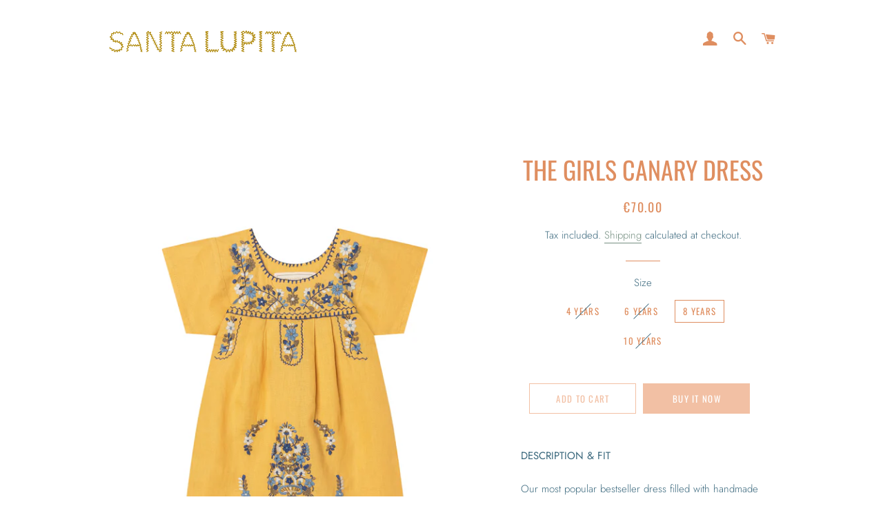

--- FILE ---
content_type: text/html; charset=utf-8
request_url: https://santalupita.com/collections/kids/products/the-girls-canary-dress
body_size: 18534
content:
<!doctype html>
<html class="no-js" lang="en">
<head>





<meta name="smart-seo-integrated" content="true" /><title>THE GIRLS CANARY DRESS</title>
<meta name="description" content="100% recycled cotton girls summer dress with handmade flower embroidery. The traditional Mexican hand embroidered Summer dress for girls. White Summer Dress for girls with bougainvillea coloured flower embroidery." />
<meta name="smartseo-keyword" content="" />
<meta name="smartseo-timestamp" content="0" /><!-- Basic page needs ================================================== -->
  <meta charset="utf-8">
  <meta http-equiv="X-UA-Compatible" content="IE=edge,chrome=1">
  
  <!-- Title and description ================================================== -->
  <!-- Helpers ================================================== -->
  <!-- /snippets/social-meta-tags.liquid -->




<meta property="og:site_name" content="Santa Lupita">
<meta property="og:url" content="https://santalupita.com/products/the-girls-canary-dress">
<meta property="og:title" content="THE GIRLS CANARY DRESS">
<meta property="og:type" content="product">
<meta property="og:description" content="100% recycled cotton girls summer dress with handmade flower embroidery. The traditional Mexican hand embroidered Summer dress for girls. White Summer Dress for girls with bougainvillea coloured flower embroidery.">

  <meta property="og:price:amount" content="65.00">
  <meta property="og:price:currency" content="EUR">

<meta property="og:image" content="http://santalupita.com/cdn/shop/products/68523375_1200x1200.jpg?v=1653042031"><meta property="og:image" content="http://santalupita.com/cdn/shop/products/IMG_9979_1200x1200.jpg?v=1653042031">
<meta property="og:image:secure_url" content="https://santalupita.com/cdn/shop/products/68523375_1200x1200.jpg?v=1653042031"><meta property="og:image:secure_url" content="https://santalupita.com/cdn/shop/products/IMG_9979_1200x1200.jpg?v=1653042031">


<meta name="twitter:card" content="summary_large_image">
<meta name="twitter:title" content="THE GIRLS CANARY DRESS">
<meta name="twitter:description" content="100% recycled cotton girls summer dress with handmade flower embroidery. The traditional Mexican hand embroidered Summer dress for girls. White Summer Dress for girls with bougainvillea coloured flower embroidery.">

  <link rel="canonical" href="https://santalupita.com/products/the-girls-canary-dress">
  <meta name="viewport" content="width=device-width,initial-scale=1,shrink-to-fit=no">
  <meta name="theme-color" content="#f2c0a4">
  <!-- CSS ================================================== -->
  <link href="//santalupita.com/cdn/shop/t/18/assets/timber.scss.css?v=23969292422108956141759346457" rel="stylesheet" type="text/css" media="all" />
  <link href="//santalupita.com/cdn/shop/t/18/assets/theme.scss.css?v=130744804705391345571759346456" rel="stylesheet" type="text/css" media="all" />
  <!-- Sections ================================================== -->
  <script>
    window.theme = window.theme || {};
    theme.strings = {
      zoomClose: "Close (Esc)",
      zoomPrev: "Previous (Left arrow key)",
      zoomNext: "Next (Right arrow key)",
      moneyFormat: "\u0026euro;{{amount}}",
      addressError: "Error looking up that address",
      addressNoResults: "No results for that address",
      addressQueryLimit: "You have exceeded the Google API usage limit. Consider upgrading to a \u003ca href=\"https:\/\/developers.google.com\/maps\/premium\/usage-limits\"\u003ePremium Plan\u003c\/a\u003e.",
      authError: "There was a problem authenticating your Google Maps account.",
      cartEmpty: "Your cart is currently empty.",
      cartCookie: "Enable cookies to use the shopping cart",
      cartSavings: "You're saving [savings]"
    };
    theme.settings = {
      cartType: "drawer",
      gridType: "collage"
    };
  </script>
  <script src="//santalupita.com/cdn/shop/t/18/assets/jquery-2.2.3.min.js?v=58211863146907186831751517761" type="text/javascript"></script>
  <script src="//santalupita.com/cdn/shop/t/18/assets/lazysizes.min.js?v=37531750901115495291751517761" async="async"></script>
  <script src="//santalupita.com/cdn/shop/t/18/assets/theme.js?v=98362683587980349501751517761" defer="defer"></script>
  <!-- Header hook for plugins ================================================== -->
  <script>window.performance && window.performance.mark && window.performance.mark('shopify.content_for_header.start');</script><meta name="facebook-domain-verification" content="fprhapbdepsqjio5jh5q0o4xhll0yw">
<meta id="shopify-digital-wallet" name="shopify-digital-wallet" content="/8482788/digital_wallets/dialog">
<meta name="shopify-checkout-api-token" content="2c6c0fb73003bcd677764160f6f426a0">
<meta id="in-context-paypal-metadata" data-shop-id="8482788" data-venmo-supported="false" data-environment="production" data-locale="en_US" data-paypal-v4="true" data-currency="EUR">
<link rel="alternate" hreflang="x-default" href="https://santalupita.com/products/the-girls-canary-dress">
<link rel="alternate" hreflang="en" href="https://santalupita.com/products/the-girls-canary-dress">
<link rel="alternate" hreflang="en-AD" href="https://santalupita.myshopify.com/products/the-girls-canary-dress">
<link rel="alternate" hreflang="en-AE" href="https://santalupita.myshopify.com/products/the-girls-canary-dress">
<link rel="alternate" hreflang="en-AG" href="https://santalupita.myshopify.com/products/the-girls-canary-dress">
<link rel="alternate" hreflang="en-AI" href="https://santalupita.myshopify.com/products/the-girls-canary-dress">
<link rel="alternate" hreflang="en-AM" href="https://santalupita.myshopify.com/products/the-girls-canary-dress">
<link rel="alternate" hreflang="en-AN" href="https://santalupita.myshopify.com/products/the-girls-canary-dress">
<link rel="alternate" hreflang="en-AO" href="https://santalupita.myshopify.com/products/the-girls-canary-dress">
<link rel="alternate" hreflang="en-AR" href="https://santalupita.myshopify.com/products/the-girls-canary-dress">
<link rel="alternate" hreflang="en-AU" href="https://santalupita.myshopify.com/products/the-girls-canary-dress">
<link rel="alternate" hreflang="en-AW" href="https://santalupita.myshopify.com/products/the-girls-canary-dress">
<link rel="alternate" hreflang="en-AX" href="https://santalupita.myshopify.com/products/the-girls-canary-dress">
<link rel="alternate" hreflang="en-AZ" href="https://santalupita.myshopify.com/products/the-girls-canary-dress">
<link rel="alternate" hreflang="en-BB" href="https://santalupita.myshopify.com/products/the-girls-canary-dress">
<link rel="alternate" hreflang="en-BE" href="https://santalupita.myshopify.com/products/the-girls-canary-dress">
<link rel="alternate" hreflang="en-BG" href="https://santalupita.myshopify.com/products/the-girls-canary-dress">
<link rel="alternate" hreflang="en-BH" href="https://santalupita.myshopify.com/products/the-girls-canary-dress">
<link rel="alternate" hreflang="en-BL" href="https://santalupita.myshopify.com/products/the-girls-canary-dress">
<link rel="alternate" hreflang="en-BM" href="https://santalupita.myshopify.com/products/the-girls-canary-dress">
<link rel="alternate" hreflang="en-BN" href="https://santalupita.myshopify.com/products/the-girls-canary-dress">
<link rel="alternate" hreflang="en-BO" href="https://santalupita.myshopify.com/products/the-girls-canary-dress">
<link rel="alternate" hreflang="en-BQ" href="https://santalupita.myshopify.com/products/the-girls-canary-dress">
<link rel="alternate" hreflang="en-BR" href="https://santalupita.myshopify.com/products/the-girls-canary-dress">
<link rel="alternate" hreflang="en-BS" href="https://santalupita.myshopify.com/products/the-girls-canary-dress">
<link rel="alternate" hreflang="en-BV" href="https://santalupita.myshopify.com/products/the-girls-canary-dress">
<link rel="alternate" hreflang="en-BW" href="https://santalupita.myshopify.com/products/the-girls-canary-dress">
<link rel="alternate" hreflang="en-BZ" href="https://santalupita.myshopify.com/products/the-girls-canary-dress">
<link rel="alternate" hreflang="en-CA" href="https://santalupita.myshopify.com/products/the-girls-canary-dress">
<link rel="alternate" hreflang="en-CC" href="https://santalupita.myshopify.com/products/the-girls-canary-dress">
<link rel="alternate" hreflang="en-CK" href="https://santalupita.myshopify.com/products/the-girls-canary-dress">
<link rel="alternate" hreflang="en-CL" href="https://santalupita.myshopify.com/products/the-girls-canary-dress">
<link rel="alternate" hreflang="en-CM" href="https://santalupita.myshopify.com/products/the-girls-canary-dress">
<link rel="alternate" hreflang="en-CN" href="https://santalupita.myshopify.com/products/the-girls-canary-dress">
<link rel="alternate" hreflang="en-CO" href="https://santalupita.myshopify.com/products/the-girls-canary-dress">
<link rel="alternate" hreflang="en-CR" href="https://santalupita.myshopify.com/products/the-girls-canary-dress">
<link rel="alternate" hreflang="en-CV" href="https://santalupita.myshopify.com/products/the-girls-canary-dress">
<link rel="alternate" hreflang="en-CW" href="https://santalupita.myshopify.com/products/the-girls-canary-dress">
<link rel="alternate" hreflang="en-CX" href="https://santalupita.myshopify.com/products/the-girls-canary-dress">
<link rel="alternate" hreflang="en-CY" href="https://santalupita.myshopify.com/products/the-girls-canary-dress">
<link rel="alternate" hreflang="en-CZ" href="https://santalupita.myshopify.com/products/the-girls-canary-dress">
<link rel="alternate" hreflang="en-DK" href="https://santalupita.myshopify.com/products/the-girls-canary-dress">
<link rel="alternate" hreflang="en-DM" href="https://santalupita.myshopify.com/products/the-girls-canary-dress">
<link rel="alternate" hreflang="en-DO" href="https://santalupita.myshopify.com/products/the-girls-canary-dress">
<link rel="alternate" hreflang="en-DZ" href="https://santalupita.myshopify.com/products/the-girls-canary-dress">
<link rel="alternate" hreflang="en-EC" href="https://santalupita.myshopify.com/products/the-girls-canary-dress">
<link rel="alternate" hreflang="en-EE" href="https://santalupita.myshopify.com/products/the-girls-canary-dress">
<link rel="alternate" hreflang="en-EG" href="https://santalupita.myshopify.com/products/the-girls-canary-dress">
<link rel="alternate" hreflang="en-ES" href="https://santalupita.myshopify.com/products/the-girls-canary-dress">
<link rel="alternate" hreflang="en-ET" href="https://santalupita.myshopify.com/products/the-girls-canary-dress">
<link rel="alternate" hreflang="en-FI" href="https://santalupita.myshopify.com/products/the-girls-canary-dress">
<link rel="alternate" hreflang="en-FJ" href="https://santalupita.myshopify.com/products/the-girls-canary-dress">
<link rel="alternate" hreflang="en-FK" href="https://santalupita.myshopify.com/products/the-girls-canary-dress">
<link rel="alternate" hreflang="en-FO" href="https://santalupita.myshopify.com/products/the-girls-canary-dress">
<link rel="alternate" hreflang="en-FR" href="https://santalupita.myshopify.com/products/the-girls-canary-dress">
<link rel="alternate" hreflang="en-GD" href="https://santalupita.myshopify.com/products/the-girls-canary-dress">
<link rel="alternate" hreflang="en-GF" href="https://santalupita.myshopify.com/products/the-girls-canary-dress">
<link rel="alternate" hreflang="en-GG" href="https://santalupita.myshopify.com/products/the-girls-canary-dress">
<link rel="alternate" hreflang="en-GH" href="https://santalupita.myshopify.com/products/the-girls-canary-dress">
<link rel="alternate" hreflang="en-GI" href="https://santalupita.myshopify.com/products/the-girls-canary-dress">
<link rel="alternate" hreflang="en-GR" href="https://santalupita.myshopify.com/products/the-girls-canary-dress">
<link rel="alternate" hreflang="en-GS" href="https://santalupita.myshopify.com/products/the-girls-canary-dress">
<link rel="alternate" hreflang="en-GT" href="https://santalupita.myshopify.com/products/the-girls-canary-dress">
<link rel="alternate" hreflang="en-GY" href="https://santalupita.myshopify.com/products/the-girls-canary-dress">
<link rel="alternate" hreflang="en-HK" href="https://santalupita.myshopify.com/products/the-girls-canary-dress">
<link rel="alternate" hreflang="en-HM" href="https://santalupita.myshopify.com/products/the-girls-canary-dress">
<link rel="alternate" hreflang="en-HN" href="https://santalupita.myshopify.com/products/the-girls-canary-dress">
<link rel="alternate" hreflang="en-HR" href="https://santalupita.myshopify.com/products/the-girls-canary-dress">
<link rel="alternate" hreflang="en-HU" href="https://santalupita.myshopify.com/products/the-girls-canary-dress">
<link rel="alternate" hreflang="en-ID" href="https://santalupita.myshopify.com/products/the-girls-canary-dress">
<link rel="alternate" hreflang="en-IE" href="https://santalupita.myshopify.com/products/the-girls-canary-dress">
<link rel="alternate" hreflang="en-IL" href="https://santalupita.myshopify.com/products/the-girls-canary-dress">
<link rel="alternate" hreflang="en-IM" href="https://santalupita.myshopify.com/products/the-girls-canary-dress">
<link rel="alternate" hreflang="en-IN" href="https://santalupita.myshopify.com/products/the-girls-canary-dress">
<link rel="alternate" hreflang="en-IO" href="https://santalupita.myshopify.com/products/the-girls-canary-dress">
<link rel="alternate" hreflang="en-IS" href="https://santalupita.myshopify.com/products/the-girls-canary-dress">
<link rel="alternate" hreflang="en-IT" href="https://santalupita.myshopify.com/products/the-girls-canary-dress">
<link rel="alternate" hreflang="en-JE" href="https://santalupita.myshopify.com/products/the-girls-canary-dress">
<link rel="alternate" hreflang="en-JM" href="https://santalupita.myshopify.com/products/the-girls-canary-dress">
<link rel="alternate" hreflang="en-JO" href="https://santalupita.myshopify.com/products/the-girls-canary-dress">
<link rel="alternate" hreflang="en-JP" href="https://santalupita.myshopify.com/products/the-girls-canary-dress">
<link rel="alternate" hreflang="en-KE" href="https://santalupita.myshopify.com/products/the-girls-canary-dress">
<link rel="alternate" hreflang="en-KG" href="https://santalupita.myshopify.com/products/the-girls-canary-dress">
<link rel="alternate" hreflang="en-KH" href="https://santalupita.myshopify.com/products/the-girls-canary-dress">
<link rel="alternate" hreflang="en-KI" href="https://santalupita.myshopify.com/products/the-girls-canary-dress">
<link rel="alternate" hreflang="en-KN" href="https://santalupita.myshopify.com/products/the-girls-canary-dress">
<link rel="alternate" hreflang="en-KR" href="https://santalupita.myshopify.com/products/the-girls-canary-dress">
<link rel="alternate" hreflang="en-KW" href="https://santalupita.myshopify.com/products/the-girls-canary-dress">
<link rel="alternate" hreflang="en-KY" href="https://santalupita.myshopify.com/products/the-girls-canary-dress">
<link rel="alternate" hreflang="en-KZ" href="https://santalupita.myshopify.com/products/the-girls-canary-dress">
<link rel="alternate" hreflang="en-LA" href="https://santalupita.myshopify.com/products/the-girls-canary-dress">
<link rel="alternate" hreflang="en-LB" href="https://santalupita.myshopify.com/products/the-girls-canary-dress">
<link rel="alternate" hreflang="en-LC" href="https://santalupita.myshopify.com/products/the-girls-canary-dress">
<link rel="alternate" hreflang="en-LI" href="https://santalupita.myshopify.com/products/the-girls-canary-dress">
<link rel="alternate" hreflang="en-LK" href="https://santalupita.myshopify.com/products/the-girls-canary-dress">
<link rel="alternate" hreflang="en-LR" href="https://santalupita.myshopify.com/products/the-girls-canary-dress">
<link rel="alternate" hreflang="en-LS" href="https://santalupita.myshopify.com/products/the-girls-canary-dress">
<link rel="alternate" hreflang="en-LT" href="https://santalupita.myshopify.com/products/the-girls-canary-dress">
<link rel="alternate" hreflang="en-LU" href="https://santalupita.myshopify.com/products/the-girls-canary-dress">
<link rel="alternate" hreflang="en-LV" href="https://santalupita.myshopify.com/products/the-girls-canary-dress">
<link rel="alternate" hreflang="en-MA" href="https://santalupita.myshopify.com/products/the-girls-canary-dress">
<link rel="alternate" hreflang="en-MC" href="https://santalupita.myshopify.com/products/the-girls-canary-dress">
<link rel="alternate" hreflang="en-ME" href="https://santalupita.myshopify.com/products/the-girls-canary-dress">
<link rel="alternate" hreflang="en-MF" href="https://santalupita.myshopify.com/products/the-girls-canary-dress">
<link rel="alternate" hreflang="en-MG" href="https://santalupita.myshopify.com/products/the-girls-canary-dress">
<link rel="alternate" hreflang="en-MM" href="https://santalupita.myshopify.com/products/the-girls-canary-dress">
<link rel="alternate" hreflang="en-MN" href="https://santalupita.myshopify.com/products/the-girls-canary-dress">
<link rel="alternate" hreflang="en-MO" href="https://santalupita.myshopify.com/products/the-girls-canary-dress">
<link rel="alternate" hreflang="en-MQ" href="https://santalupita.myshopify.com/products/the-girls-canary-dress">
<link rel="alternate" hreflang="en-MS" href="https://santalupita.myshopify.com/products/the-girls-canary-dress">
<link rel="alternate" hreflang="en-MT" href="https://santalupita.myshopify.com/products/the-girls-canary-dress">
<link rel="alternate" hreflang="en-MU" href="https://santalupita.myshopify.com/products/the-girls-canary-dress">
<link rel="alternate" hreflang="en-MV" href="https://santalupita.myshopify.com/products/the-girls-canary-dress">
<link rel="alternate" hreflang="en-MX" href="https://santalupita.myshopify.com/products/the-girls-canary-dress">
<link rel="alternate" hreflang="en-MY" href="https://santalupita.myshopify.com/products/the-girls-canary-dress">
<link rel="alternate" hreflang="en-MZ" href="https://santalupita.myshopify.com/products/the-girls-canary-dress">
<link rel="alternate" hreflang="en-NA" href="https://santalupita.myshopify.com/products/the-girls-canary-dress">
<link rel="alternate" hreflang="en-NC" href="https://santalupita.myshopify.com/products/the-girls-canary-dress">
<link rel="alternate" hreflang="en-NF" href="https://santalupita.myshopify.com/products/the-girls-canary-dress">
<link rel="alternate" hreflang="en-NG" href="https://santalupita.myshopify.com/products/the-girls-canary-dress">
<link rel="alternate" hreflang="en-NI" href="https://santalupita.myshopify.com/products/the-girls-canary-dress">
<link rel="alternate" hreflang="en-NL" href="https://santalupita.myshopify.com/products/the-girls-canary-dress">
<link rel="alternate" hreflang="en-NO" href="https://santalupita.myshopify.com/products/the-girls-canary-dress">
<link rel="alternate" hreflang="en-NP" href="https://santalupita.myshopify.com/products/the-girls-canary-dress">
<link rel="alternate" hreflang="en-NR" href="https://santalupita.myshopify.com/products/the-girls-canary-dress">
<link rel="alternate" hreflang="en-NZ" href="https://santalupita.myshopify.com/products/the-girls-canary-dress">
<link rel="alternate" hreflang="en-OM" href="https://santalupita.myshopify.com/products/the-girls-canary-dress">
<link rel="alternate" hreflang="en-PA" href="https://santalupita.myshopify.com/products/the-girls-canary-dress">
<link rel="alternate" hreflang="en-PE" href="https://santalupita.myshopify.com/products/the-girls-canary-dress">
<link rel="alternate" hreflang="en-PF" href="https://santalupita.myshopify.com/products/the-girls-canary-dress">
<link rel="alternate" hreflang="en-PG" href="https://santalupita.myshopify.com/products/the-girls-canary-dress">
<link rel="alternate" hreflang="en-PH" href="https://santalupita.myshopify.com/products/the-girls-canary-dress">
<link rel="alternate" hreflang="en-PK" href="https://santalupita.myshopify.com/products/the-girls-canary-dress">
<link rel="alternate" hreflang="en-PL" href="https://santalupita.myshopify.com/products/the-girls-canary-dress">
<link rel="alternate" hreflang="en-PM" href="https://santalupita.myshopify.com/products/the-girls-canary-dress">
<link rel="alternate" hreflang="en-PN" href="https://santalupita.myshopify.com/products/the-girls-canary-dress">
<link rel="alternate" hreflang="en-PS" href="https://santalupita.myshopify.com/products/the-girls-canary-dress">
<link rel="alternate" hreflang="en-PT" href="https://santalupita.myshopify.com/products/the-girls-canary-dress">
<link rel="alternate" hreflang="en-PY" href="https://santalupita.myshopify.com/products/the-girls-canary-dress">
<link rel="alternate" hreflang="en-QA" href="https://santalupita.myshopify.com/products/the-girls-canary-dress">
<link rel="alternate" hreflang="en-RO" href="https://santalupita.myshopify.com/products/the-girls-canary-dress">
<link rel="alternate" hreflang="en-RS" href="https://santalupita.myshopify.com/products/the-girls-canary-dress">
<link rel="alternate" hreflang="en-RU" href="https://santalupita.myshopify.com/products/the-girls-canary-dress">
<link rel="alternate" hreflang="en-SA" href="https://santalupita.myshopify.com/products/the-girls-canary-dress">
<link rel="alternate" hreflang="en-SB" href="https://santalupita.myshopify.com/products/the-girls-canary-dress">
<link rel="alternate" hreflang="en-SC" href="https://santalupita.myshopify.com/products/the-girls-canary-dress">
<link rel="alternate" hreflang="en-SE" href="https://santalupita.myshopify.com/products/the-girls-canary-dress">
<link rel="alternate" hreflang="en-SG" href="https://santalupita.myshopify.com/products/the-girls-canary-dress">
<link rel="alternate" hreflang="en-SI" href="https://santalupita.myshopify.com/products/the-girls-canary-dress">
<link rel="alternate" hreflang="en-SJ" href="https://santalupita.myshopify.com/products/the-girls-canary-dress">
<link rel="alternate" hreflang="en-SK" href="https://santalupita.myshopify.com/products/the-girls-canary-dress">
<link rel="alternate" hreflang="en-SM" href="https://santalupita.myshopify.com/products/the-girls-canary-dress">
<link rel="alternate" hreflang="en-SN" href="https://santalupita.myshopify.com/products/the-girls-canary-dress">
<link rel="alternate" hreflang="en-SR" href="https://santalupita.myshopify.com/products/the-girls-canary-dress">
<link rel="alternate" hreflang="en-ST" href="https://santalupita.myshopify.com/products/the-girls-canary-dress">
<link rel="alternate" hreflang="en-SV" href="https://santalupita.myshopify.com/products/the-girls-canary-dress">
<link rel="alternate" hreflang="en-SX" href="https://santalupita.myshopify.com/products/the-girls-canary-dress">
<link rel="alternate" hreflang="en-TC" href="https://santalupita.myshopify.com/products/the-girls-canary-dress">
<link rel="alternate" hreflang="en-TF" href="https://santalupita.myshopify.com/products/the-girls-canary-dress">
<link rel="alternate" hreflang="en-TH" href="https://santalupita.myshopify.com/products/the-girls-canary-dress">
<link rel="alternate" hreflang="en-TJ" href="https://santalupita.myshopify.com/products/the-girls-canary-dress">
<link rel="alternate" hreflang="en-TK" href="https://santalupita.myshopify.com/products/the-girls-canary-dress">
<link rel="alternate" hreflang="en-TL" href="https://santalupita.myshopify.com/products/the-girls-canary-dress">
<link rel="alternate" hreflang="en-TM" href="https://santalupita.myshopify.com/products/the-girls-canary-dress">
<link rel="alternate" hreflang="en-TN" href="https://santalupita.myshopify.com/products/the-girls-canary-dress">
<link rel="alternate" hreflang="en-TO" href="https://santalupita.myshopify.com/products/the-girls-canary-dress">
<link rel="alternate" hreflang="en-TR" href="https://santalupita.myshopify.com/products/the-girls-canary-dress">
<link rel="alternate" hreflang="en-TT" href="https://santalupita.myshopify.com/products/the-girls-canary-dress">
<link rel="alternate" hreflang="en-TV" href="https://santalupita.myshopify.com/products/the-girls-canary-dress">
<link rel="alternate" hreflang="en-TW" href="https://santalupita.myshopify.com/products/the-girls-canary-dress">
<link rel="alternate" hreflang="en-TZ" href="https://santalupita.myshopify.com/products/the-girls-canary-dress">
<link rel="alternate" hreflang="en-UA" href="https://santalupita.myshopify.com/products/the-girls-canary-dress">
<link rel="alternate" hreflang="en-UG" href="https://santalupita.myshopify.com/products/the-girls-canary-dress">
<link rel="alternate" hreflang="en-UM" href="https://santalupita.myshopify.com/products/the-girls-canary-dress">
<link rel="alternate" hreflang="en-UY" href="https://santalupita.myshopify.com/products/the-girls-canary-dress">
<link rel="alternate" hreflang="en-UZ" href="https://santalupita.myshopify.com/products/the-girls-canary-dress">
<link rel="alternate" hreflang="en-VA" href="https://santalupita.myshopify.com/products/the-girls-canary-dress">
<link rel="alternate" hreflang="en-VC" href="https://santalupita.myshopify.com/products/the-girls-canary-dress">
<link rel="alternate" hreflang="en-VE" href="https://santalupita.myshopify.com/products/the-girls-canary-dress">
<link rel="alternate" hreflang="en-VG" href="https://santalupita.myshopify.com/products/the-girls-canary-dress">
<link rel="alternate" hreflang="en-VN" href="https://santalupita.myshopify.com/products/the-girls-canary-dress">
<link rel="alternate" hreflang="en-VU" href="https://santalupita.myshopify.com/products/the-girls-canary-dress">
<link rel="alternate" hreflang="en-WF" href="https://santalupita.myshopify.com/products/the-girls-canary-dress">
<link rel="alternate" hreflang="en-WS" href="https://santalupita.myshopify.com/products/the-girls-canary-dress">
<link rel="alternate" hreflang="en-ZA" href="https://santalupita.myshopify.com/products/the-girls-canary-dress">
<link rel="alternate" hreflang="en-ZM" href="https://santalupita.myshopify.com/products/the-girls-canary-dress">
<link rel="alternate" hreflang="en-ZW" href="https://santalupita.myshopify.com/products/the-girls-canary-dress">
<link rel="alternate" hreflang="en-AC" href="https://santalupita.myshopify.com/products/the-girls-canary-dress">
<link rel="alternate" hreflang="en-AF" href="https://santalupita.myshopify.com/products/the-girls-canary-dress">
<link rel="alternate" hreflang="en-AL" href="https://santalupita.myshopify.com/products/the-girls-canary-dress">
<link rel="alternate" hreflang="en-BA" href="https://santalupita.myshopify.com/products/the-girls-canary-dress">
<link rel="alternate" hreflang="en-BD" href="https://santalupita.myshopify.com/products/the-girls-canary-dress">
<link rel="alternate" hreflang="en-BF" href="https://santalupita.myshopify.com/products/the-girls-canary-dress">
<link rel="alternate" hreflang="en-BI" href="https://santalupita.myshopify.com/products/the-girls-canary-dress">
<link rel="alternate" hreflang="en-BJ" href="https://santalupita.myshopify.com/products/the-girls-canary-dress">
<link rel="alternate" hreflang="en-BT" href="https://santalupita.myshopify.com/products/the-girls-canary-dress">
<link rel="alternate" hreflang="en-BY" href="https://santalupita.myshopify.com/products/the-girls-canary-dress">
<link rel="alternate" hreflang="en-CD" href="https://santalupita.myshopify.com/products/the-girls-canary-dress">
<link rel="alternate" hreflang="en-CF" href="https://santalupita.myshopify.com/products/the-girls-canary-dress">
<link rel="alternate" hreflang="en-CG" href="https://santalupita.myshopify.com/products/the-girls-canary-dress">
<link rel="alternate" hreflang="en-CI" href="https://santalupita.myshopify.com/products/the-girls-canary-dress">
<link rel="alternate" hreflang="en-DJ" href="https://santalupita.myshopify.com/products/the-girls-canary-dress">
<link rel="alternate" hreflang="en-EH" href="https://santalupita.myshopify.com/products/the-girls-canary-dress">
<link rel="alternate" hreflang="en-ER" href="https://santalupita.myshopify.com/products/the-girls-canary-dress">
<link rel="alternate" hreflang="en-GA" href="https://santalupita.myshopify.com/products/the-girls-canary-dress">
<link rel="alternate" hreflang="en-GE" href="https://santalupita.myshopify.com/products/the-girls-canary-dress">
<link rel="alternate" hreflang="en-GL" href="https://santalupita.myshopify.com/products/the-girls-canary-dress">
<link rel="alternate" hreflang="en-GM" href="https://santalupita.myshopify.com/products/the-girls-canary-dress">
<link rel="alternate" hreflang="en-GN" href="https://santalupita.myshopify.com/products/the-girls-canary-dress">
<link rel="alternate" hreflang="en-GP" href="https://santalupita.myshopify.com/products/the-girls-canary-dress">
<link rel="alternate" hreflang="en-GQ" href="https://santalupita.myshopify.com/products/the-girls-canary-dress">
<link rel="alternate" hreflang="en-GW" href="https://santalupita.myshopify.com/products/the-girls-canary-dress">
<link rel="alternate" hreflang="en-HT" href="https://santalupita.myshopify.com/products/the-girls-canary-dress">
<link rel="alternate" hreflang="en-IQ" href="https://santalupita.myshopify.com/products/the-girls-canary-dress">
<link rel="alternate" hreflang="en-KM" href="https://santalupita.myshopify.com/products/the-girls-canary-dress">
<link rel="alternate" hreflang="en-LY" href="https://santalupita.myshopify.com/products/the-girls-canary-dress">
<link rel="alternate" hreflang="en-MD" href="https://santalupita.myshopify.com/products/the-girls-canary-dress">
<link rel="alternate" hreflang="en-MK" href="https://santalupita.myshopify.com/products/the-girls-canary-dress">
<link rel="alternate" hreflang="en-ML" href="https://santalupita.myshopify.com/products/the-girls-canary-dress">
<link rel="alternate" hreflang="en-MR" href="https://santalupita.myshopify.com/products/the-girls-canary-dress">
<link rel="alternate" hreflang="en-MW" href="https://santalupita.myshopify.com/products/the-girls-canary-dress">
<link rel="alternate" hreflang="en-NE" href="https://santalupita.myshopify.com/products/the-girls-canary-dress">
<link rel="alternate" hreflang="en-NU" href="https://santalupita.myshopify.com/products/the-girls-canary-dress">
<link rel="alternate" hreflang="en-RE" href="https://santalupita.myshopify.com/products/the-girls-canary-dress">
<link rel="alternate" hreflang="en-RW" href="https://santalupita.myshopify.com/products/the-girls-canary-dress">
<link rel="alternate" hreflang="en-SD" href="https://santalupita.myshopify.com/products/the-girls-canary-dress">
<link rel="alternate" hreflang="en-SH" href="https://santalupita.myshopify.com/products/the-girls-canary-dress">
<link rel="alternate" hreflang="en-SL" href="https://santalupita.myshopify.com/products/the-girls-canary-dress">
<link rel="alternate" hreflang="en-SO" href="https://santalupita.myshopify.com/products/the-girls-canary-dress">
<link rel="alternate" hreflang="en-SS" href="https://santalupita.myshopify.com/products/the-girls-canary-dress">
<link rel="alternate" hreflang="en-SZ" href="https://santalupita.myshopify.com/products/the-girls-canary-dress">
<link rel="alternate" hreflang="en-TA" href="https://santalupita.myshopify.com/products/the-girls-canary-dress">
<link rel="alternate" hreflang="en-TD" href="https://santalupita.myshopify.com/products/the-girls-canary-dress">
<link rel="alternate" hreflang="en-TG" href="https://santalupita.myshopify.com/products/the-girls-canary-dress">
<link rel="alternate" hreflang="en-XK" href="https://santalupita.myshopify.com/products/the-girls-canary-dress">
<link rel="alternate" hreflang="en-YE" href="https://santalupita.myshopify.com/products/the-girls-canary-dress">
<link rel="alternate" hreflang="en-YT" href="https://santalupita.myshopify.com/products/the-girls-canary-dress">
<link rel="alternate" type="application/json+oembed" href="https://santalupita.com/products/the-girls-canary-dress.oembed">
<script async="async" src="/checkouts/internal/preloads.js?locale=en-DE"></script>
<link rel="preconnect" href="https://shop.app" crossorigin="anonymous">
<script async="async" src="https://shop.app/checkouts/internal/preloads.js?locale=en-DE&shop_id=8482788" crossorigin="anonymous"></script>
<script id="apple-pay-shop-capabilities" type="application/json">{"shopId":8482788,"countryCode":"DE","currencyCode":"EUR","merchantCapabilities":["supports3DS"],"merchantId":"gid:\/\/shopify\/Shop\/8482788","merchantName":"Santa Lupita","requiredBillingContactFields":["postalAddress","email"],"requiredShippingContactFields":["postalAddress","email"],"shippingType":"shipping","supportedNetworks":["visa","maestro","masterCard","amex"],"total":{"type":"pending","label":"Santa Lupita","amount":"1.00"},"shopifyPaymentsEnabled":true,"supportsSubscriptions":true}</script>
<script id="shopify-features" type="application/json">{"accessToken":"2c6c0fb73003bcd677764160f6f426a0","betas":["rich-media-storefront-analytics"],"domain":"santalupita.com","predictiveSearch":true,"shopId":8482788,"locale":"en"}</script>
<script>var Shopify = Shopify || {};
Shopify.shop = "santalupita.myshopify.com";
Shopify.locale = "en";
Shopify.currency = {"active":"EUR","rate":"1.0"};
Shopify.country = "DE";
Shopify.theme = {"name":"Copy of Brooklyn","id":182327116042,"schema_name":"Brooklyn","schema_version":"12.0.3","theme_store_id":730,"role":"main"};
Shopify.theme.handle = "null";
Shopify.theme.style = {"id":null,"handle":null};
Shopify.cdnHost = "santalupita.com/cdn";
Shopify.routes = Shopify.routes || {};
Shopify.routes.root = "/";</script>
<script type="module">!function(o){(o.Shopify=o.Shopify||{}).modules=!0}(window);</script>
<script>!function(o){function n(){var o=[];function n(){o.push(Array.prototype.slice.apply(arguments))}return n.q=o,n}var t=o.Shopify=o.Shopify||{};t.loadFeatures=n(),t.autoloadFeatures=n()}(window);</script>
<script>
  window.ShopifyPay = window.ShopifyPay || {};
  window.ShopifyPay.apiHost = "shop.app\/pay";
  window.ShopifyPay.redirectState = null;
</script>
<script id="shop-js-analytics" type="application/json">{"pageType":"product"}</script>
<script defer="defer" async type="module" src="//santalupita.com/cdn/shopifycloud/shop-js/modules/v2/client.init-shop-cart-sync_C5BV16lS.en.esm.js"></script>
<script defer="defer" async type="module" src="//santalupita.com/cdn/shopifycloud/shop-js/modules/v2/chunk.common_CygWptCX.esm.js"></script>
<script type="module">
  await import("//santalupita.com/cdn/shopifycloud/shop-js/modules/v2/client.init-shop-cart-sync_C5BV16lS.en.esm.js");
await import("//santalupita.com/cdn/shopifycloud/shop-js/modules/v2/chunk.common_CygWptCX.esm.js");

  window.Shopify.SignInWithShop?.initShopCartSync?.({"fedCMEnabled":true,"windoidEnabled":true});

</script>
<script>
  window.Shopify = window.Shopify || {};
  if (!window.Shopify.featureAssets) window.Shopify.featureAssets = {};
  window.Shopify.featureAssets['shop-js'] = {"shop-cart-sync":["modules/v2/client.shop-cart-sync_ZFArdW7E.en.esm.js","modules/v2/chunk.common_CygWptCX.esm.js"],"init-fed-cm":["modules/v2/client.init-fed-cm_CmiC4vf6.en.esm.js","modules/v2/chunk.common_CygWptCX.esm.js"],"shop-button":["modules/v2/client.shop-button_tlx5R9nI.en.esm.js","modules/v2/chunk.common_CygWptCX.esm.js"],"shop-cash-offers":["modules/v2/client.shop-cash-offers_DOA2yAJr.en.esm.js","modules/v2/chunk.common_CygWptCX.esm.js","modules/v2/chunk.modal_D71HUcav.esm.js"],"init-windoid":["modules/v2/client.init-windoid_sURxWdc1.en.esm.js","modules/v2/chunk.common_CygWptCX.esm.js"],"shop-toast-manager":["modules/v2/client.shop-toast-manager_ClPi3nE9.en.esm.js","modules/v2/chunk.common_CygWptCX.esm.js"],"init-shop-email-lookup-coordinator":["modules/v2/client.init-shop-email-lookup-coordinator_B8hsDcYM.en.esm.js","modules/v2/chunk.common_CygWptCX.esm.js"],"init-shop-cart-sync":["modules/v2/client.init-shop-cart-sync_C5BV16lS.en.esm.js","modules/v2/chunk.common_CygWptCX.esm.js"],"avatar":["modules/v2/client.avatar_BTnouDA3.en.esm.js"],"pay-button":["modules/v2/client.pay-button_FdsNuTd3.en.esm.js","modules/v2/chunk.common_CygWptCX.esm.js"],"init-customer-accounts":["modules/v2/client.init-customer-accounts_DxDtT_ad.en.esm.js","modules/v2/client.shop-login-button_C5VAVYt1.en.esm.js","modules/v2/chunk.common_CygWptCX.esm.js","modules/v2/chunk.modal_D71HUcav.esm.js"],"init-shop-for-new-customer-accounts":["modules/v2/client.init-shop-for-new-customer-accounts_ChsxoAhi.en.esm.js","modules/v2/client.shop-login-button_C5VAVYt1.en.esm.js","modules/v2/chunk.common_CygWptCX.esm.js","modules/v2/chunk.modal_D71HUcav.esm.js"],"shop-login-button":["modules/v2/client.shop-login-button_C5VAVYt1.en.esm.js","modules/v2/chunk.common_CygWptCX.esm.js","modules/v2/chunk.modal_D71HUcav.esm.js"],"init-customer-accounts-sign-up":["modules/v2/client.init-customer-accounts-sign-up_CPSyQ0Tj.en.esm.js","modules/v2/client.shop-login-button_C5VAVYt1.en.esm.js","modules/v2/chunk.common_CygWptCX.esm.js","modules/v2/chunk.modal_D71HUcav.esm.js"],"shop-follow-button":["modules/v2/client.shop-follow-button_Cva4Ekp9.en.esm.js","modules/v2/chunk.common_CygWptCX.esm.js","modules/v2/chunk.modal_D71HUcav.esm.js"],"checkout-modal":["modules/v2/client.checkout-modal_BPM8l0SH.en.esm.js","modules/v2/chunk.common_CygWptCX.esm.js","modules/v2/chunk.modal_D71HUcav.esm.js"],"lead-capture":["modules/v2/client.lead-capture_Bi8yE_yS.en.esm.js","modules/v2/chunk.common_CygWptCX.esm.js","modules/v2/chunk.modal_D71HUcav.esm.js"],"shop-login":["modules/v2/client.shop-login_D6lNrXab.en.esm.js","modules/v2/chunk.common_CygWptCX.esm.js","modules/v2/chunk.modal_D71HUcav.esm.js"],"payment-terms":["modules/v2/client.payment-terms_CZxnsJam.en.esm.js","modules/v2/chunk.common_CygWptCX.esm.js","modules/v2/chunk.modal_D71HUcav.esm.js"]};
</script>
<script>(function() {
  var isLoaded = false;
  function asyncLoad() {
    if (isLoaded) return;
    isLoaded = true;
    var urls = ["https:\/\/chimpstatic.com\/mcjs-connected\/js\/users\/4c94132a83ec27ff064765eaa\/60ce287b499cfb655739ea9ed.js?shop=santalupita.myshopify.com"];
    for (var i = 0; i < urls.length; i++) {
      var s = document.createElement('script');
      s.type = 'text/javascript';
      s.async = true;
      s.src = urls[i];
      var x = document.getElementsByTagName('script')[0];
      x.parentNode.insertBefore(s, x);
    }
  };
  if(window.attachEvent) {
    window.attachEvent('onload', asyncLoad);
  } else {
    window.addEventListener('load', asyncLoad, false);
  }
})();</script>
<script id="__st">var __st={"a":8482788,"offset":3600,"reqid":"137acb86-c3c2-4b2e-b935-8077d35a0563-1768816558","pageurl":"santalupita.com\/collections\/kids\/products\/the-girls-canary-dress","u":"545a0fa3aeb6","p":"product","rtyp":"product","rid":6964817264751};</script>
<script>window.ShopifyPaypalV4VisibilityTracking = true;</script>
<script id="captcha-bootstrap">!function(){'use strict';const t='contact',e='account',n='new_comment',o=[[t,t],['blogs',n],['comments',n],[t,'customer']],c=[[e,'customer_login'],[e,'guest_login'],[e,'recover_customer_password'],[e,'create_customer']],r=t=>t.map((([t,e])=>`form[action*='/${t}']:not([data-nocaptcha='true']) input[name='form_type'][value='${e}']`)).join(','),a=t=>()=>t?[...document.querySelectorAll(t)].map((t=>t.form)):[];function s(){const t=[...o],e=r(t);return a(e)}const i='password',u='form_key',d=['recaptcha-v3-token','g-recaptcha-response','h-captcha-response',i],f=()=>{try{return window.sessionStorage}catch{return}},m='__shopify_v',_=t=>t.elements[u];function p(t,e,n=!1){try{const o=window.sessionStorage,c=JSON.parse(o.getItem(e)),{data:r}=function(t){const{data:e,action:n}=t;return t[m]||n?{data:e,action:n}:{data:t,action:n}}(c);for(const[e,n]of Object.entries(r))t.elements[e]&&(t.elements[e].value=n);n&&o.removeItem(e)}catch(o){console.error('form repopulation failed',{error:o})}}const l='form_type',E='cptcha';function T(t){t.dataset[E]=!0}const w=window,h=w.document,L='Shopify',v='ce_forms',y='captcha';let A=!1;((t,e)=>{const n=(g='f06e6c50-85a8-45c8-87d0-21a2b65856fe',I='https://cdn.shopify.com/shopifycloud/storefront-forms-hcaptcha/ce_storefront_forms_captcha_hcaptcha.v1.5.2.iife.js',D={infoText:'Protected by hCaptcha',privacyText:'Privacy',termsText:'Terms'},(t,e,n)=>{const o=w[L][v],c=o.bindForm;if(c)return c(t,g,e,D).then(n);var r;o.q.push([[t,g,e,D],n]),r=I,A||(h.body.append(Object.assign(h.createElement('script'),{id:'captcha-provider',async:!0,src:r})),A=!0)});var g,I,D;w[L]=w[L]||{},w[L][v]=w[L][v]||{},w[L][v].q=[],w[L][y]=w[L][y]||{},w[L][y].protect=function(t,e){n(t,void 0,e),T(t)},Object.freeze(w[L][y]),function(t,e,n,w,h,L){const[v,y,A,g]=function(t,e,n){const i=e?o:[],u=t?c:[],d=[...i,...u],f=r(d),m=r(i),_=r(d.filter((([t,e])=>n.includes(e))));return[a(f),a(m),a(_),s()]}(w,h,L),I=t=>{const e=t.target;return e instanceof HTMLFormElement?e:e&&e.form},D=t=>v().includes(t);t.addEventListener('submit',(t=>{const e=I(t);if(!e)return;const n=D(e)&&!e.dataset.hcaptchaBound&&!e.dataset.recaptchaBound,o=_(e),c=g().includes(e)&&(!o||!o.value);(n||c)&&t.preventDefault(),c&&!n&&(function(t){try{if(!f())return;!function(t){const e=f();if(!e)return;const n=_(t);if(!n)return;const o=n.value;o&&e.removeItem(o)}(t);const e=Array.from(Array(32),(()=>Math.random().toString(36)[2])).join('');!function(t,e){_(t)||t.append(Object.assign(document.createElement('input'),{type:'hidden',name:u})),t.elements[u].value=e}(t,e),function(t,e){const n=f();if(!n)return;const o=[...t.querySelectorAll(`input[type='${i}']`)].map((({name:t})=>t)),c=[...d,...o],r={};for(const[a,s]of new FormData(t).entries())c.includes(a)||(r[a]=s);n.setItem(e,JSON.stringify({[m]:1,action:t.action,data:r}))}(t,e)}catch(e){console.error('failed to persist form',e)}}(e),e.submit())}));const S=(t,e)=>{t&&!t.dataset[E]&&(n(t,e.some((e=>e===t))),T(t))};for(const o of['focusin','change'])t.addEventListener(o,(t=>{const e=I(t);D(e)&&S(e,y())}));const B=e.get('form_key'),M=e.get(l),P=B&&M;t.addEventListener('DOMContentLoaded',(()=>{const t=y();if(P)for(const e of t)e.elements[l].value===M&&p(e,B);[...new Set([...A(),...v().filter((t=>'true'===t.dataset.shopifyCaptcha))])].forEach((e=>S(e,t)))}))}(h,new URLSearchParams(w.location.search),n,t,e,['guest_login'])})(!0,!0)}();</script>
<script integrity="sha256-4kQ18oKyAcykRKYeNunJcIwy7WH5gtpwJnB7kiuLZ1E=" data-source-attribution="shopify.loadfeatures" defer="defer" src="//santalupita.com/cdn/shopifycloud/storefront/assets/storefront/load_feature-a0a9edcb.js" crossorigin="anonymous"></script>
<script crossorigin="anonymous" defer="defer" src="//santalupita.com/cdn/shopifycloud/storefront/assets/shopify_pay/storefront-65b4c6d7.js?v=20250812"></script>
<script data-source-attribution="shopify.dynamic_checkout.dynamic.init">var Shopify=Shopify||{};Shopify.PaymentButton=Shopify.PaymentButton||{isStorefrontPortableWallets:!0,init:function(){window.Shopify.PaymentButton.init=function(){};var t=document.createElement("script");t.src="https://santalupita.com/cdn/shopifycloud/portable-wallets/latest/portable-wallets.en.js",t.type="module",document.head.appendChild(t)}};
</script>
<script data-source-attribution="shopify.dynamic_checkout.buyer_consent">
  function portableWalletsHideBuyerConsent(e){var t=document.getElementById("shopify-buyer-consent"),n=document.getElementById("shopify-subscription-policy-button");t&&n&&(t.classList.add("hidden"),t.setAttribute("aria-hidden","true"),n.removeEventListener("click",e))}function portableWalletsShowBuyerConsent(e){var t=document.getElementById("shopify-buyer-consent"),n=document.getElementById("shopify-subscription-policy-button");t&&n&&(t.classList.remove("hidden"),t.removeAttribute("aria-hidden"),n.addEventListener("click",e))}window.Shopify?.PaymentButton&&(window.Shopify.PaymentButton.hideBuyerConsent=portableWalletsHideBuyerConsent,window.Shopify.PaymentButton.showBuyerConsent=portableWalletsShowBuyerConsent);
</script>
<script>
  function portableWalletsCleanup(e){e&&e.src&&console.error("Failed to load portable wallets script "+e.src);var t=document.querySelectorAll("shopify-accelerated-checkout .shopify-payment-button__skeleton, shopify-accelerated-checkout-cart .wallet-cart-button__skeleton"),e=document.getElementById("shopify-buyer-consent");for(let e=0;e<t.length;e++)t[e].remove();e&&e.remove()}function portableWalletsNotLoadedAsModule(e){e instanceof ErrorEvent&&"string"==typeof e.message&&e.message.includes("import.meta")&&"string"==typeof e.filename&&e.filename.includes("portable-wallets")&&(window.removeEventListener("error",portableWalletsNotLoadedAsModule),window.Shopify.PaymentButton.failedToLoad=e,"loading"===document.readyState?document.addEventListener("DOMContentLoaded",window.Shopify.PaymentButton.init):window.Shopify.PaymentButton.init())}window.addEventListener("error",portableWalletsNotLoadedAsModule);
</script>

<script type="module" src="https://santalupita.com/cdn/shopifycloud/portable-wallets/latest/portable-wallets.en.js" onError="portableWalletsCleanup(this)" crossorigin="anonymous"></script>
<script nomodule>
  document.addEventListener("DOMContentLoaded", portableWalletsCleanup);
</script>

<link id="shopify-accelerated-checkout-styles" rel="stylesheet" media="screen" href="https://santalupita.com/cdn/shopifycloud/portable-wallets/latest/accelerated-checkout-backwards-compat.css" crossorigin="anonymous">
<style id="shopify-accelerated-checkout-cart">
        #shopify-buyer-consent {
  margin-top: 1em;
  display: inline-block;
  width: 100%;
}

#shopify-buyer-consent.hidden {
  display: none;
}

#shopify-subscription-policy-button {
  background: none;
  border: none;
  padding: 0;
  text-decoration: underline;
  font-size: inherit;
  cursor: pointer;
}

#shopify-subscription-policy-button::before {
  box-shadow: none;
}

      </style>

<script>window.performance && window.performance.mark && window.performance.mark('shopify.content_for_header.end');</script>
  <script src="//santalupita.com/cdn/shop/t/18/assets/modernizr.min.js?v=21391054748206432451751517761" type="text/javascript"></script>
  
  
<!-- BEGIN app block: shopify://apps/smart-seo/blocks/smartseo/7b0a6064-ca2e-4392-9a1d-8c43c942357b --><meta name="smart-seo-integrated" content="true" /><!-- metatagsSavedToSEOFields:  --><!-- BEGIN app snippet: smartseo.product.metatags --><!-- product_seo_template_metafield:  --><title>THE GIRLS CANARY DRESS</title>
<meta name="description" content="100% recycled cotton girls summer dress with handmade flower embroidery. The traditional Mexican hand embroidered Summer dress for girls. White Summer Dress for girls with bougainvillea coloured flower embroidery." />
<meta name="smartseo-timestamp" content="0" /><!-- END app snippet --><!-- END app block --><link href="https://monorail-edge.shopifysvc.com" rel="dns-prefetch">
<script>(function(){if ("sendBeacon" in navigator && "performance" in window) {try {var session_token_from_headers = performance.getEntriesByType('navigation')[0].serverTiming.find(x => x.name == '_s').description;} catch {var session_token_from_headers = undefined;}var session_cookie_matches = document.cookie.match(/_shopify_s=([^;]*)/);var session_token_from_cookie = session_cookie_matches && session_cookie_matches.length === 2 ? session_cookie_matches[1] : "";var session_token = session_token_from_headers || session_token_from_cookie || "";function handle_abandonment_event(e) {var entries = performance.getEntries().filter(function(entry) {return /monorail-edge.shopifysvc.com/.test(entry.name);});if (!window.abandonment_tracked && entries.length === 0) {window.abandonment_tracked = true;var currentMs = Date.now();var navigation_start = performance.timing.navigationStart;var payload = {shop_id: 8482788,url: window.location.href,navigation_start,duration: currentMs - navigation_start,session_token,page_type: "product"};window.navigator.sendBeacon("https://monorail-edge.shopifysvc.com/v1/produce", JSON.stringify({schema_id: "online_store_buyer_site_abandonment/1.1",payload: payload,metadata: {event_created_at_ms: currentMs,event_sent_at_ms: currentMs}}));}}window.addEventListener('pagehide', handle_abandonment_event);}}());</script>
<script id="web-pixels-manager-setup">(function e(e,d,r,n,o){if(void 0===o&&(o={}),!Boolean(null===(a=null===(i=window.Shopify)||void 0===i?void 0:i.analytics)||void 0===a?void 0:a.replayQueue)){var i,a;window.Shopify=window.Shopify||{};var t=window.Shopify;t.analytics=t.analytics||{};var s=t.analytics;s.replayQueue=[],s.publish=function(e,d,r){return s.replayQueue.push([e,d,r]),!0};try{self.performance.mark("wpm:start")}catch(e){}var l=function(){var e={modern:/Edge?\/(1{2}[4-9]|1[2-9]\d|[2-9]\d{2}|\d{4,})\.\d+(\.\d+|)|Firefox\/(1{2}[4-9]|1[2-9]\d|[2-9]\d{2}|\d{4,})\.\d+(\.\d+|)|Chrom(ium|e)\/(9{2}|\d{3,})\.\d+(\.\d+|)|(Maci|X1{2}).+ Version\/(15\.\d+|(1[6-9]|[2-9]\d|\d{3,})\.\d+)([,.]\d+|)( \(\w+\)|)( Mobile\/\w+|) Safari\/|Chrome.+OPR\/(9{2}|\d{3,})\.\d+\.\d+|(CPU[ +]OS|iPhone[ +]OS|CPU[ +]iPhone|CPU IPhone OS|CPU iPad OS)[ +]+(15[._]\d+|(1[6-9]|[2-9]\d|\d{3,})[._]\d+)([._]\d+|)|Android:?[ /-](13[3-9]|1[4-9]\d|[2-9]\d{2}|\d{4,})(\.\d+|)(\.\d+|)|Android.+Firefox\/(13[5-9]|1[4-9]\d|[2-9]\d{2}|\d{4,})\.\d+(\.\d+|)|Android.+Chrom(ium|e)\/(13[3-9]|1[4-9]\d|[2-9]\d{2}|\d{4,})\.\d+(\.\d+|)|SamsungBrowser\/([2-9]\d|\d{3,})\.\d+/,legacy:/Edge?\/(1[6-9]|[2-9]\d|\d{3,})\.\d+(\.\d+|)|Firefox\/(5[4-9]|[6-9]\d|\d{3,})\.\d+(\.\d+|)|Chrom(ium|e)\/(5[1-9]|[6-9]\d|\d{3,})\.\d+(\.\d+|)([\d.]+$|.*Safari\/(?![\d.]+ Edge\/[\d.]+$))|(Maci|X1{2}).+ Version\/(10\.\d+|(1[1-9]|[2-9]\d|\d{3,})\.\d+)([,.]\d+|)( \(\w+\)|)( Mobile\/\w+|) Safari\/|Chrome.+OPR\/(3[89]|[4-9]\d|\d{3,})\.\d+\.\d+|(CPU[ +]OS|iPhone[ +]OS|CPU[ +]iPhone|CPU IPhone OS|CPU iPad OS)[ +]+(10[._]\d+|(1[1-9]|[2-9]\d|\d{3,})[._]\d+)([._]\d+|)|Android:?[ /-](13[3-9]|1[4-9]\d|[2-9]\d{2}|\d{4,})(\.\d+|)(\.\d+|)|Mobile Safari.+OPR\/([89]\d|\d{3,})\.\d+\.\d+|Android.+Firefox\/(13[5-9]|1[4-9]\d|[2-9]\d{2}|\d{4,})\.\d+(\.\d+|)|Android.+Chrom(ium|e)\/(13[3-9]|1[4-9]\d|[2-9]\d{2}|\d{4,})\.\d+(\.\d+|)|Android.+(UC? ?Browser|UCWEB|U3)[ /]?(15\.([5-9]|\d{2,})|(1[6-9]|[2-9]\d|\d{3,})\.\d+)\.\d+|SamsungBrowser\/(5\.\d+|([6-9]|\d{2,})\.\d+)|Android.+MQ{2}Browser\/(14(\.(9|\d{2,})|)|(1[5-9]|[2-9]\d|\d{3,})(\.\d+|))(\.\d+|)|K[Aa][Ii]OS\/(3\.\d+|([4-9]|\d{2,})\.\d+)(\.\d+|)/},d=e.modern,r=e.legacy,n=navigator.userAgent;return n.match(d)?"modern":n.match(r)?"legacy":"unknown"}(),u="modern"===l?"modern":"legacy",c=(null!=n?n:{modern:"",legacy:""})[u],f=function(e){return[e.baseUrl,"/wpm","/b",e.hashVersion,"modern"===e.buildTarget?"m":"l",".js"].join("")}({baseUrl:d,hashVersion:r,buildTarget:u}),m=function(e){var d=e.version,r=e.bundleTarget,n=e.surface,o=e.pageUrl,i=e.monorailEndpoint;return{emit:function(e){var a=e.status,t=e.errorMsg,s=(new Date).getTime(),l=JSON.stringify({metadata:{event_sent_at_ms:s},events:[{schema_id:"web_pixels_manager_load/3.1",payload:{version:d,bundle_target:r,page_url:o,status:a,surface:n,error_msg:t},metadata:{event_created_at_ms:s}}]});if(!i)return console&&console.warn&&console.warn("[Web Pixels Manager] No Monorail endpoint provided, skipping logging."),!1;try{return self.navigator.sendBeacon.bind(self.navigator)(i,l)}catch(e){}var u=new XMLHttpRequest;try{return u.open("POST",i,!0),u.setRequestHeader("Content-Type","text/plain"),u.send(l),!0}catch(e){return console&&console.warn&&console.warn("[Web Pixels Manager] Got an unhandled error while logging to Monorail."),!1}}}}({version:r,bundleTarget:l,surface:e.surface,pageUrl:self.location.href,monorailEndpoint:e.monorailEndpoint});try{o.browserTarget=l,function(e){var d=e.src,r=e.async,n=void 0===r||r,o=e.onload,i=e.onerror,a=e.sri,t=e.scriptDataAttributes,s=void 0===t?{}:t,l=document.createElement("script"),u=document.querySelector("head"),c=document.querySelector("body");if(l.async=n,l.src=d,a&&(l.integrity=a,l.crossOrigin="anonymous"),s)for(var f in s)if(Object.prototype.hasOwnProperty.call(s,f))try{l.dataset[f]=s[f]}catch(e){}if(o&&l.addEventListener("load",o),i&&l.addEventListener("error",i),u)u.appendChild(l);else{if(!c)throw new Error("Did not find a head or body element to append the script");c.appendChild(l)}}({src:f,async:!0,onload:function(){if(!function(){var e,d;return Boolean(null===(d=null===(e=window.Shopify)||void 0===e?void 0:e.analytics)||void 0===d?void 0:d.initialized)}()){var d=window.webPixelsManager.init(e)||void 0;if(d){var r=window.Shopify.analytics;r.replayQueue.forEach((function(e){var r=e[0],n=e[1],o=e[2];d.publishCustomEvent(r,n,o)})),r.replayQueue=[],r.publish=d.publishCustomEvent,r.visitor=d.visitor,r.initialized=!0}}},onerror:function(){return m.emit({status:"failed",errorMsg:"".concat(f," has failed to load")})},sri:function(e){var d=/^sha384-[A-Za-z0-9+/=]+$/;return"string"==typeof e&&d.test(e)}(c)?c:"",scriptDataAttributes:o}),m.emit({status:"loading"})}catch(e){m.emit({status:"failed",errorMsg:(null==e?void 0:e.message)||"Unknown error"})}}})({shopId: 8482788,storefrontBaseUrl: "https://santalupita.com",extensionsBaseUrl: "https://extensions.shopifycdn.com/cdn/shopifycloud/web-pixels-manager",monorailEndpoint: "https://monorail-edge.shopifysvc.com/unstable/produce_batch",surface: "storefront-renderer",enabledBetaFlags: ["2dca8a86"],webPixelsConfigList: [{"id":"261980426","configuration":"{\"pixel_id\":\"680343762669339\",\"pixel_type\":\"facebook_pixel\",\"metaapp_system_user_token\":\"-\"}","eventPayloadVersion":"v1","runtimeContext":"OPEN","scriptVersion":"ca16bc87fe92b6042fbaa3acc2fbdaa6","type":"APP","apiClientId":2329312,"privacyPurposes":["ANALYTICS","MARKETING","SALE_OF_DATA"],"dataSharingAdjustments":{"protectedCustomerApprovalScopes":["read_customer_address","read_customer_email","read_customer_name","read_customer_personal_data","read_customer_phone"]}},{"id":"199196938","eventPayloadVersion":"v1","runtimeContext":"LAX","scriptVersion":"1","type":"CUSTOM","privacyPurposes":["ANALYTICS"],"name":"Google Analytics tag (migrated)"},{"id":"shopify-app-pixel","configuration":"{}","eventPayloadVersion":"v1","runtimeContext":"STRICT","scriptVersion":"0450","apiClientId":"shopify-pixel","type":"APP","privacyPurposes":["ANALYTICS","MARKETING"]},{"id":"shopify-custom-pixel","eventPayloadVersion":"v1","runtimeContext":"LAX","scriptVersion":"0450","apiClientId":"shopify-pixel","type":"CUSTOM","privacyPurposes":["ANALYTICS","MARKETING"]}],isMerchantRequest: false,initData: {"shop":{"name":"Santa Lupita","paymentSettings":{"currencyCode":"EUR"},"myshopifyDomain":"santalupita.myshopify.com","countryCode":"DE","storefrontUrl":"https:\/\/santalupita.com"},"customer":null,"cart":null,"checkout":null,"productVariants":[{"price":{"amount":65.0,"currencyCode":"EUR"},"product":{"title":"THE GIRLS CANARY DRESS","vendor":"Santa Lupita","id":"6964817264751","untranslatedTitle":"THE GIRLS CANARY DRESS","url":"\/products\/the-girls-canary-dress","type":"Dresses"},"id":"40775568523375","image":{"src":"\/\/santalupita.com\/cdn\/shop\/products\/68523375.jpg?v=1653042031"},"sku":"19S.32GCD-4","title":"4 years","untranslatedTitle":"4 years"},{"price":{"amount":65.0,"currencyCode":"EUR"},"product":{"title":"THE GIRLS CANARY DRESS","vendor":"Santa Lupita","id":"6964817264751","untranslatedTitle":"THE GIRLS CANARY DRESS","url":"\/products\/the-girls-canary-dress","type":"Dresses"},"id":"40775568556143","image":{"src":"\/\/santalupita.com\/cdn\/shop\/products\/68523375.jpg?v=1653042031"},"sku":"19S.32GCD-6","title":"6 years","untranslatedTitle":"6 years"},{"price":{"amount":70.0,"currencyCode":"EUR"},"product":{"title":"THE GIRLS CANARY DRESS","vendor":"Santa Lupita","id":"6964817264751","untranslatedTitle":"THE GIRLS CANARY DRESS","url":"\/products\/the-girls-canary-dress","type":"Dresses"},"id":"40775568588911","image":{"src":"\/\/santalupita.com\/cdn\/shop\/products\/68523375.jpg?v=1653042031"},"sku":"19S.32GCD-8","title":"8 years","untranslatedTitle":"8 years"},{"price":{"amount":70.0,"currencyCode":"EUR"},"product":{"title":"THE GIRLS CANARY DRESS","vendor":"Santa Lupita","id":"6964817264751","untranslatedTitle":"THE GIRLS CANARY DRESS","url":"\/products\/the-girls-canary-dress","type":"Dresses"},"id":"40775568621679","image":{"src":"\/\/santalupita.com\/cdn\/shop\/products\/68523375.jpg?v=1653042031"},"sku":"19S.32GCD-10","title":"10 years","untranslatedTitle":"10 years"}],"purchasingCompany":null},},"https://santalupita.com/cdn","fcfee988w5aeb613cpc8e4bc33m6693e112",{"modern":"","legacy":""},{"shopId":"8482788","storefrontBaseUrl":"https:\/\/santalupita.com","extensionBaseUrl":"https:\/\/extensions.shopifycdn.com\/cdn\/shopifycloud\/web-pixels-manager","surface":"storefront-renderer","enabledBetaFlags":"[\"2dca8a86\"]","isMerchantRequest":"false","hashVersion":"fcfee988w5aeb613cpc8e4bc33m6693e112","publish":"custom","events":"[[\"page_viewed\",{}],[\"product_viewed\",{\"productVariant\":{\"price\":{\"amount\":70.0,\"currencyCode\":\"EUR\"},\"product\":{\"title\":\"THE GIRLS CANARY DRESS\",\"vendor\":\"Santa Lupita\",\"id\":\"6964817264751\",\"untranslatedTitle\":\"THE GIRLS CANARY DRESS\",\"url\":\"\/products\/the-girls-canary-dress\",\"type\":\"Dresses\"},\"id\":\"40775568588911\",\"image\":{\"src\":\"\/\/santalupita.com\/cdn\/shop\/products\/68523375.jpg?v=1653042031\"},\"sku\":\"19S.32GCD-8\",\"title\":\"8 years\",\"untranslatedTitle\":\"8 years\"}}]]"});</script><script>
  window.ShopifyAnalytics = window.ShopifyAnalytics || {};
  window.ShopifyAnalytics.meta = window.ShopifyAnalytics.meta || {};
  window.ShopifyAnalytics.meta.currency = 'EUR';
  var meta = {"product":{"id":6964817264751,"gid":"gid:\/\/shopify\/Product\/6964817264751","vendor":"Santa Lupita","type":"Dresses","handle":"the-girls-canary-dress","variants":[{"id":40775568523375,"price":6500,"name":"THE GIRLS CANARY DRESS - 4 years","public_title":"4 years","sku":"19S.32GCD-4"},{"id":40775568556143,"price":6500,"name":"THE GIRLS CANARY DRESS - 6 years","public_title":"6 years","sku":"19S.32GCD-6"},{"id":40775568588911,"price":7000,"name":"THE GIRLS CANARY DRESS - 8 years","public_title":"8 years","sku":"19S.32GCD-8"},{"id":40775568621679,"price":7000,"name":"THE GIRLS CANARY DRESS - 10 years","public_title":"10 years","sku":"19S.32GCD-10"}],"remote":false},"page":{"pageType":"product","resourceType":"product","resourceId":6964817264751,"requestId":"137acb86-c3c2-4b2e-b935-8077d35a0563-1768816558"}};
  for (var attr in meta) {
    window.ShopifyAnalytics.meta[attr] = meta[attr];
  }
</script>
<script class="analytics">
  (function () {
    var customDocumentWrite = function(content) {
      var jquery = null;

      if (window.jQuery) {
        jquery = window.jQuery;
      } else if (window.Checkout && window.Checkout.$) {
        jquery = window.Checkout.$;
      }

      if (jquery) {
        jquery('body').append(content);
      }
    };

    var hasLoggedConversion = function(token) {
      if (token) {
        return document.cookie.indexOf('loggedConversion=' + token) !== -1;
      }
      return false;
    }

    var setCookieIfConversion = function(token) {
      if (token) {
        var twoMonthsFromNow = new Date(Date.now());
        twoMonthsFromNow.setMonth(twoMonthsFromNow.getMonth() + 2);

        document.cookie = 'loggedConversion=' + token + '; expires=' + twoMonthsFromNow;
      }
    }

    var trekkie = window.ShopifyAnalytics.lib = window.trekkie = window.trekkie || [];
    if (trekkie.integrations) {
      return;
    }
    trekkie.methods = [
      'identify',
      'page',
      'ready',
      'track',
      'trackForm',
      'trackLink'
    ];
    trekkie.factory = function(method) {
      return function() {
        var args = Array.prototype.slice.call(arguments);
        args.unshift(method);
        trekkie.push(args);
        return trekkie;
      };
    };
    for (var i = 0; i < trekkie.methods.length; i++) {
      var key = trekkie.methods[i];
      trekkie[key] = trekkie.factory(key);
    }
    trekkie.load = function(config) {
      trekkie.config = config || {};
      trekkie.config.initialDocumentCookie = document.cookie;
      var first = document.getElementsByTagName('script')[0];
      var script = document.createElement('script');
      script.type = 'text/javascript';
      script.onerror = function(e) {
        var scriptFallback = document.createElement('script');
        scriptFallback.type = 'text/javascript';
        scriptFallback.onerror = function(error) {
                var Monorail = {
      produce: function produce(monorailDomain, schemaId, payload) {
        var currentMs = new Date().getTime();
        var event = {
          schema_id: schemaId,
          payload: payload,
          metadata: {
            event_created_at_ms: currentMs,
            event_sent_at_ms: currentMs
          }
        };
        return Monorail.sendRequest("https://" + monorailDomain + "/v1/produce", JSON.stringify(event));
      },
      sendRequest: function sendRequest(endpointUrl, payload) {
        // Try the sendBeacon API
        if (window && window.navigator && typeof window.navigator.sendBeacon === 'function' && typeof window.Blob === 'function' && !Monorail.isIos12()) {
          var blobData = new window.Blob([payload], {
            type: 'text/plain'
          });

          if (window.navigator.sendBeacon(endpointUrl, blobData)) {
            return true;
          } // sendBeacon was not successful

        } // XHR beacon

        var xhr = new XMLHttpRequest();

        try {
          xhr.open('POST', endpointUrl);
          xhr.setRequestHeader('Content-Type', 'text/plain');
          xhr.send(payload);
        } catch (e) {
          console.log(e);
        }

        return false;
      },
      isIos12: function isIos12() {
        return window.navigator.userAgent.lastIndexOf('iPhone; CPU iPhone OS 12_') !== -1 || window.navigator.userAgent.lastIndexOf('iPad; CPU OS 12_') !== -1;
      }
    };
    Monorail.produce('monorail-edge.shopifysvc.com',
      'trekkie_storefront_load_errors/1.1',
      {shop_id: 8482788,
      theme_id: 182327116042,
      app_name: "storefront",
      context_url: window.location.href,
      source_url: "//santalupita.com/cdn/s/trekkie.storefront.cd680fe47e6c39ca5d5df5f0a32d569bc48c0f27.min.js"});

        };
        scriptFallback.async = true;
        scriptFallback.src = '//santalupita.com/cdn/s/trekkie.storefront.cd680fe47e6c39ca5d5df5f0a32d569bc48c0f27.min.js';
        first.parentNode.insertBefore(scriptFallback, first);
      };
      script.async = true;
      script.src = '//santalupita.com/cdn/s/trekkie.storefront.cd680fe47e6c39ca5d5df5f0a32d569bc48c0f27.min.js';
      first.parentNode.insertBefore(script, first);
    };
    trekkie.load(
      {"Trekkie":{"appName":"storefront","development":false,"defaultAttributes":{"shopId":8482788,"isMerchantRequest":null,"themeId":182327116042,"themeCityHash":"5394576153456671902","contentLanguage":"en","currency":"EUR","eventMetadataId":"929f7d75-688c-4b3b-8f0c-c64061c3cf2d"},"isServerSideCookieWritingEnabled":true,"monorailRegion":"shop_domain","enabledBetaFlags":["65f19447"]},"Session Attribution":{},"S2S":{"facebookCapiEnabled":true,"source":"trekkie-storefront-renderer","apiClientId":580111}}
    );

    var loaded = false;
    trekkie.ready(function() {
      if (loaded) return;
      loaded = true;

      window.ShopifyAnalytics.lib = window.trekkie;

      var originalDocumentWrite = document.write;
      document.write = customDocumentWrite;
      try { window.ShopifyAnalytics.merchantGoogleAnalytics.call(this); } catch(error) {};
      document.write = originalDocumentWrite;

      window.ShopifyAnalytics.lib.page(null,{"pageType":"product","resourceType":"product","resourceId":6964817264751,"requestId":"137acb86-c3c2-4b2e-b935-8077d35a0563-1768816558","shopifyEmitted":true});

      var match = window.location.pathname.match(/checkouts\/(.+)\/(thank_you|post_purchase)/)
      var token = match? match[1]: undefined;
      if (!hasLoggedConversion(token)) {
        setCookieIfConversion(token);
        window.ShopifyAnalytics.lib.track("Viewed Product",{"currency":"EUR","variantId":40775568523375,"productId":6964817264751,"productGid":"gid:\/\/shopify\/Product\/6964817264751","name":"THE GIRLS CANARY DRESS - 4 years","price":"65.00","sku":"19S.32GCD-4","brand":"Santa Lupita","variant":"4 years","category":"Dresses","nonInteraction":true,"remote":false},undefined,undefined,{"shopifyEmitted":true});
      window.ShopifyAnalytics.lib.track("monorail:\/\/trekkie_storefront_viewed_product\/1.1",{"currency":"EUR","variantId":40775568523375,"productId":6964817264751,"productGid":"gid:\/\/shopify\/Product\/6964817264751","name":"THE GIRLS CANARY DRESS - 4 years","price":"65.00","sku":"19S.32GCD-4","brand":"Santa Lupita","variant":"4 years","category":"Dresses","nonInteraction":true,"remote":false,"referer":"https:\/\/santalupita.com\/collections\/kids\/products\/the-girls-canary-dress"});
      }
    });


        var eventsListenerScript = document.createElement('script');
        eventsListenerScript.async = true;
        eventsListenerScript.src = "//santalupita.com/cdn/shopifycloud/storefront/assets/shop_events_listener-3da45d37.js";
        document.getElementsByTagName('head')[0].appendChild(eventsListenerScript);

})();</script>
  <script>
  if (!window.ga || (window.ga && typeof window.ga !== 'function')) {
    window.ga = function ga() {
      (window.ga.q = window.ga.q || []).push(arguments);
      if (window.Shopify && window.Shopify.analytics && typeof window.Shopify.analytics.publish === 'function') {
        window.Shopify.analytics.publish("ga_stub_called", {}, {sendTo: "google_osp_migration"});
      }
      console.error("Shopify's Google Analytics stub called with:", Array.from(arguments), "\nSee https://help.shopify.com/manual/promoting-marketing/pixels/pixel-migration#google for more information.");
    };
    if (window.Shopify && window.Shopify.analytics && typeof window.Shopify.analytics.publish === 'function') {
      window.Shopify.analytics.publish("ga_stub_initialized", {}, {sendTo: "google_osp_migration"});
    }
  }
</script>
<script
  defer
  src="https://santalupita.com/cdn/shopifycloud/perf-kit/shopify-perf-kit-3.0.4.min.js"
  data-application="storefront-renderer"
  data-shop-id="8482788"
  data-render-region="gcp-us-east1"
  data-page-type="product"
  data-theme-instance-id="182327116042"
  data-theme-name="Brooklyn"
  data-theme-version="12.0.3"
  data-monorail-region="shop_domain"
  data-resource-timing-sampling-rate="10"
  data-shs="true"
  data-shs-beacon="true"
  data-shs-export-with-fetch="true"
  data-shs-logs-sample-rate="1"
  data-shs-beacon-endpoint="https://santalupita.com/api/collect"
></script>
</head>

<body id="the-girls-canary-dress" class="template-product">
  <div id="shopify-section-header" class="shopify-section"><style>
  .site-header__logo img {
    max-width: 300px;
  }

  @media screen and (max-width: 768px) {
    .site-header__logo img {
      max-width: 100%;
    }
  }
</style>

<div data-section-id="header" data-section-type="header-section" data-template="product">
  <div id="NavDrawer" class="drawer drawer--left">
      <div class="drawer__inner drawer-left__inner">

    

    <ul class="mobile-nav">
      
      
      <li class="mobile-nav__spacer"></li>

      
      
        
          <li class="mobile-nav__item mobile-nav__item--secondary">
            <a href="/account/login" id="customer_login_link">Log In</a>
          </li>
          <li class="mobile-nav__item mobile-nav__item--secondary">
            <a href="/account/register" id="customer_register_link">Create Account</a>
          </li>
        
      
      
        <li class="mobile-nav__item mobile-nav__item--secondary"><a href="/pages/about">About</a></li>
      
        <li class="mobile-nav__item mobile-nav__item--secondary"><a href="/pages/size-conversion">Sizes</a></li>
      
        <li class="mobile-nav__item mobile-nav__item--secondary"><a href="/pages/shipping">Shipping</a></li>
      
        <li class="mobile-nav__item mobile-nav__item--secondary"><a href="/pages/returns">Returns</a></li>
      
        <li class="mobile-nav__item mobile-nav__item--secondary"><a href="/pages/terms-conditions">Terms & Conditions</a></li>
      
        <li class="mobile-nav__item mobile-nav__item--secondary"><a href="/policies/privacy-policy">Privacy Policy</a></li>
      
        <li class="mobile-nav__item mobile-nav__item--secondary"><a href="/pages/impressum">Imprint & Contact</a></li>
      
    </ul>
    <!-- //mobile-nav -->
  </div>


  </div>
  <div class="header-container drawer__header-container">
    <div class="header-wrapper hero__header">
      

      <header class="site-header" role="banner">
        <div class="wrapper">
          <div class="grid--full grid--table">
            <div class="grid__item large--hide large--one-sixth one-quarter">
              <div class="site-nav--open site-nav--mobile">
                <button type="button" class="icon-fallback-text site-nav__link site-nav__link--burger js-drawer-open-button-left" aria-controls="NavDrawer">
                  <span class="burger-icon burger-icon--top"></span>
                  <span class="burger-icon burger-icon--mid"></span>
                  <span class="burger-icon burger-icon--bottom"></span>
                  <span class="fallback-text">Site navigation</span>
                </button>
              </div>
            </div>
            <div class="grid__item large--one-third medium-down--one-half">
              
              
                <div class="h1 site-header__logo large--left" itemscope itemtype="http://schema.org/Organization">
              
                

                
                  <a href="/" itemprop="url" class="site-header__logo-link">
                     <img src="//santalupita.com/cdn/shop/files/SL_schriftzug_CMYK_senf_300x.png?v=1616203847"
                     srcset="//santalupita.com/cdn/shop/files/SL_schriftzug_CMYK_senf_300x.png?v=1616203847 1x, //santalupita.com/cdn/shop/files/SL_schriftzug_CMYK_senf_300x@2x.png?v=1616203847 2x"
                     alt="Santa Lupita"
                     itemprop="logo">
                  </a>
                
              
                </div>
              
            </div>
            <nav class="grid__item large--two-thirds large--text-right medium-down--hide" role="navigation">
              
              <!-- begin site-nav -->
              <ul class="site-nav" id="AccessibleNav">
                

                
                
                  <li class="site-nav__item site-nav__expanded-item site-nav__item--compressed">
                    <a class="site-nav__link site-nav__link--icon" href="/account">
                      <span class="icon-fallback-text">
                        <span class="icon icon-customer" aria-hidden="true"></span>
                        <span class="fallback-text">
                          
                            Log In
                          
                        </span>
                      </span>
                    </a>
                  </li>
                

                
                  
                  
                  <li class="site-nav__item site-nav__item--compressed">
                    <a href="/search" class="site-nav__link site-nav__link--icon js-toggle-search-modal" data-mfp-src="#SearchModal">
                      <span class="icon-fallback-text">
                        <span class="icon icon-search" aria-hidden="true"></span>
                        <span class="fallback-text">Search</span>
                      </span>
                    </a>
                  </li>
                

                <li class="site-nav__item site-nav__item--compressed">
                  <a href="/cart" class="site-nav__link site-nav__link--icon cart-link js-drawer-open-button-right" aria-controls="CartDrawer">
                    <span class="icon-fallback-text">
                      <span class="icon icon-cart" aria-hidden="true"></span>
                      <span class="fallback-text">Cart</span>
                    </span>
                    <span class="cart-link__bubble"></span>
                  </a>
                </li>

              </ul>
              <!-- //site-nav -->
            </nav>
            <div class="grid__item large--hide one-quarter">
              <div class="site-nav--mobile text-right">
                <a href="/cart" class="site-nav__link cart-link js-drawer-open-button-right" aria-controls="CartDrawer">
                  <span class="icon-fallback-text">
                    <span class="icon icon-cart" aria-hidden="true"></span>
                    <span class="fallback-text">Cart</span>
                  </span>
                  <span class="cart-link__bubble"></span>
                </a>
              </div>
            </div>
          </div>

        </div>
      </header>
    </div>
  </div>
</div>




</div>
  <div id="CartDrawer" class="drawer drawer--right drawer--has-fixed-footer">
    <div class="drawer__fixed-header">
      <div class="drawer__header">
        <div class="drawer__title">Your cart</div>
        <div class="drawer__close">
          <button type="button" class="icon-fallback-text drawer__close-button js-drawer-close">
            <span class="icon icon-x" aria-hidden="true"></span>
            <span class="fallback-text">Close Cart</span>
          </button>
        </div>
      </div>
    </div>
    <div class="drawer__inner">
      <div id="CartContainer" class="drawer__cart"></div>
    </div>
  </div>
  <div id="PageContainer" class="page-container">
    
    <main class="main-content" role="main">
      
        <div class="wrapper">
      
        <!-- /templates/product.liquid -->


<div id="shopify-section-product-template" class="shopify-section"><!-- /templates/product.liquid -->
<div itemscope itemtype="http://schema.org/Product" id="ProductSection--product-template" data-section-id="product-template" data-section-type="product-template" data-image-zoom-type="true" data-enable-history-state="true" data-scroll-to-image="true">

    <meta itemprop="url" content="https://santalupita.com/products/the-girls-canary-dress">
    <meta itemprop="image" content="//santalupita.com/cdn/shop/products/68523375_grande.jpg?v=1653042031">

    
    

    <div class="grid product-single">
      <div class="grid__item large--seven-twelfths medium--seven-twelfths text-center">

        
          

          
          <div class="product-single__photos">
            
            

            
            <div class="product-single__photo--flex-wrapper">
              <div class="product-single__photo--flex">
                <style>
  

  @media screen and (min-width: 591px) { 
    .product-single__photo-40147286294794 {
      max-width: 566.732056312024px;
      max-height: 850px;
    }
    #ProductImageWrapper-40147286294794 {
      max-width: 566.732056312024px;
    }
   } 

  
    
    @media screen and (max-width: 590px) {
      .product-single__photo-40147286294794 {
        max-width: 393.3787214401108px;
      }
      #ProductImageWrapper-40147286294794 {
        max-width: 393.3787214401108px;
      }
    }
  
</style>

                <div id="ProductImageWrapper-40147286294794" class="product-single__photo--container">
                  <div class="product-single__photo-wrapper" style="padding-top:149.98269297334718%;">
                    
                    <img class="product-single__photo lazyload product-single__photo-40147286294794"
                      src="//santalupita.com/cdn/shop/products/68523375_300x300.jpg?v=1653042031"
                      data-src="//santalupita.com/cdn/shop/products/68523375_{width}x.jpg?v=1653042031"
                      data-widths="[180, 360, 590, 720, 900, 1080, 1296, 1512, 1728, 2048]"
                      data-aspectratio="0.6667435956612047"
                      data-sizes="auto"
                      data-mfp-src="//santalupita.com/cdn/shop/products/68523375_1024x1024.jpg?v=1653042031"
                      data-image-id="40147286294794"
                      alt="THE GIRLS CANARY DRESS">

                    <noscript>
                      <img class="product-single__photo"
                        src="//santalupita.com/cdn/shop/products/68523375.jpg?v=1653042031"
                        data-mfp-src="//santalupita.com/cdn/shop/products/68523375_1024x1024.jpg?v=1653042031"
                        alt="THE GIRLS CANARY DRESS" data-image-id="40147286294794">
                    </noscript>
                  </div>
                </div>
              </div>
            </div>

            
            
              
            
              

                
                
                

                <div class="product-single__photo--flex-wrapper">
                  <div class="product-single__photo--flex">
                    <style>
  

  @media screen and (min-width: 591px) { 
    .product-single__photo-30781467426927 {
      max-width: 478.125px;
      max-height: 850px;
    }
    #ProductImageWrapper-30781467426927 {
      max-width: 478.125px;
    }
   } 

  
    
    @media screen and (max-width: 590px) {
      .product-single__photo-30781467426927 {
        max-width: 331.875px;
      }
      #ProductImageWrapper-30781467426927 {
        max-width: 331.875px;
      }
    }
  
</style>

                    <div id="ProductImageWrapper-30781467426927" class="product-single__photo--container">
                      <div class="product-single__photo-wrapper" style="padding-top:177.77777777777777%;">
                        
                        <img class="product-single__photo lazyload product-single__photo-30781467426927"
                          src="//santalupita.com/cdn/shop/products/IMG_9979_300x.jpg?v=1653042031"
                          data-src="//santalupita.com/cdn/shop/products/IMG_9979_{width}x.jpg?v=1653042031"
                          data-widths="[180, 360, 540, 720, 900, 1080, 1296, 1512, 1728, 2048]"
                          data-aspectratio="0.5625"
                          data-sizes="auto"
                          data-mfp-src="//santalupita.com/cdn/shop/products/IMG_9979_1024x1024.jpg?v=1653042031"
                          data-image-id="30781467426927"
                          alt="THE GIRLS CANARY DRESS">

                        <noscript>
                          <img class="product-single__photo" src="//santalupita.com/cdn/shop/products/IMG_9979.jpg?v=1653042031"
                            data-mfp-src="//santalupita.com/cdn/shop/products/IMG_9979_1024x1024.jpg?v=1653042031"
                            alt="THE GIRLS CANARY DRESS"
                            data-image-id="30781467426927">
                        </noscript>
                      </div>
                    </div>
                  </div>
                </div>
              
            

          </div>

        
      </div>

      <div class="grid__item product-single__meta--wrapper medium--five-twelfths large--five-twelfths">
        <div class="product-single__meta">
          

          <h1 class="product-single__title" itemprop="name">THE GIRLS CANARY DRESS</h1>

          <div itemprop="offers" itemscope itemtype="http://schema.org/Offer">
            <div data-price-container>
              

              
                <span id="PriceA11y" class="visually-hidden" >Regular price</span>
                <span class="product-single__price--wrapper hide" aria-hidden="true">
                  <span id="ComparePrice" class="product-single__price--compare-at"></span>
                </span>
                <span id="ComparePriceA11y" class="visually-hidden" aria-hidden="true">Sale price</span>
              

              <span id="ProductPrice"
                class="product-single__price"
                itemprop="price"
                content="70.0"
                >
                &euro;70.00
              </span>
            </div><div class="product-single__policies rte">Tax included.
<a href="/policies/shipping-policy">Shipping</a> calculated at checkout.
</div><hr class="hr--small">

            <meta itemprop="priceCurrency" content="EUR">
            <link itemprop="availability" href="http://schema.org/InStock">

            

            

            <form method="post" action="/cart/add" id="AddToCartForm--product-template" accept-charset="UTF-8" class="
              product-single__form
" enctype="multipart/form-data"><input type="hidden" name="form_type" value="product" /><input type="hidden" name="utf8" value="✓" />
              
                
                  <div class="radio-wrapper js product-form__item">
                    <label class="single-option-radio__label"
                      for="ProductSelect-option-0">
                      Size
                    </label>
                    
                      <fieldset class="single-option-radio"
                        name="size"
                        id="ProductSelect-option-0">
                        
                        
                          
                          
                          <input type="radio"
                            
                             disabled="disabled"
                            value="4 years"
                            data-index="option1"
                            name="size"
                            class="single-option-selector__radio disabled"
                            id="ProductSelect-option-size-4 years">
                          <label for="ProductSelect-option-size-4 years" class="disabled">4 years</label>
                        
                          
                          
                          <input type="radio"
                            
                             disabled="disabled"
                            value="6 years"
                            data-index="option1"
                            name="size"
                            class="single-option-selector__radio disabled"
                            id="ProductSelect-option-size-6 years">
                          <label for="ProductSelect-option-size-6 years" class="disabled">6 years</label>
                        
                          
                          
                          <input type="radio"
                             checked="checked"
                            
                            value="8 years"
                            data-index="option1"
                            name="size"
                            class="single-option-selector__radio"
                            id="ProductSelect-option-size-8 years">
                          <label for="ProductSelect-option-size-8 years">8 years</label>
                        
                          
                          
                          <input type="radio"
                            
                             disabled="disabled"
                            value="10 years"
                            data-index="option1"
                            name="size"
                            class="single-option-selector__radio disabled"
                            id="ProductSelect-option-size-10 years">
                          <label for="ProductSelect-option-size-10 years" class="disabled">10 years</label>
                        
                      </fieldset>
                    
                  </div>
                
              

              <select name="id" id="ProductSelect" class="product-single__variants no-js">
                
                  
                    <option disabled="disabled">
                      4 years - Sold Out
                    </option>
                  
                
                  
                    <option disabled="disabled">
                      6 years - Sold Out
                    </option>
                  
                
                  
                    <option 
                      selected="selected" 
                      data-sku="19S.32GCD-8"
                      value="40775568588911">
                      8 years - &euro;70.00 EUR
                    </option>
                  
                
                  
                    <option disabled="disabled">
                      10 years - Sold Out
                    </option>
                  
                
              </select>

              

              <div class="product-single__add-to-cart">
                <button type="submit" name="add" id="AddToCart--product-template" class="btn btn--add-to-cart btn--secondary-accent">
                  <span class="btn__text">
                    
                      Add to Cart
                    
                  </span>
                </button>
                
                  <div data-shopify="payment-button" class="shopify-payment-button"> <shopify-accelerated-checkout recommended="null" fallback="{&quot;supports_subs&quot;:true,&quot;supports_def_opts&quot;:true,&quot;name&quot;:&quot;buy_it_now&quot;,&quot;wallet_params&quot;:{}}" access-token="2c6c0fb73003bcd677764160f6f426a0" buyer-country="DE" buyer-locale="en" buyer-currency="EUR" variant-params="[{&quot;id&quot;:40775568523375,&quot;requiresShipping&quot;:true},{&quot;id&quot;:40775568556143,&quot;requiresShipping&quot;:true},{&quot;id&quot;:40775568588911,&quot;requiresShipping&quot;:true},{&quot;id&quot;:40775568621679,&quot;requiresShipping&quot;:true}]" shop-id="8482788" enabled-flags="[&quot;ae0f5bf6&quot;]" disabled > <div class="shopify-payment-button__button" role="button" disabled aria-hidden="true" style="background-color: transparent; border: none"> <div class="shopify-payment-button__skeleton">&nbsp;</div> </div> </shopify-accelerated-checkout> <small id="shopify-buyer-consent" class="hidden" aria-hidden="true" data-consent-type="subscription"> This item is a recurring or deferred purchase. By continuing, I agree to the <span id="shopify-subscription-policy-button">cancellation policy</span> and authorize you to charge my payment method at the prices, frequency and dates listed on this page until my order is fulfilled or I cancel, if permitted. </small> </div>
                
              </div>
            <input type="hidden" name="product-id" value="6964817264751" /><input type="hidden" name="section-id" value="product-template" /></form>

          </div>

          <div class="product-single__description rte" itemprop="description">
            <p><strong></strong><strong>DESCRIPTION &amp; FIT</strong></p>
<p>Our most popular bestseller dress filled with handmade embroideries in beautiful colors will become your daughter's favorite outfit.</p>
<p>This joyful dress is not only an absolute eye-catcher but a super comfortable Summer companion thanks to its loose cut and its fresh, airy texture.</p>
<p>This traditional Mexican dress was entirely hand embroidered by one sole female artisan at her own home in rural Mexico, using traditional production techniques and first quality materials delivered by SANTA LUPITA. Its design is based on traditional folkloric patterns passed from one generation to another.</p>
<ul>
<li>Traditional Mexican Summer dress with short sleeves</li>
<li>100% handmade embroideries with floral patterns</li>
<li>Color: Canary yellow with multicolour embroideries</li>
<li>100% soft and fresh linen</li>
</ul>
<ul></ul>
<p><span>Go to </span><a href="https://shop.santalupita.com/pages/size-conversion">size conversion</a>.</p>
<p>Do you want to share this look with your daughter? Get the mothers version <a href="https://shop.santalupita.com/products/the-santa-lupita-canary-dress">here</a><a href="https://shop.santalupita.com/products/the-mommy-s-aqua-dress-1">.</a><br></p>
<p>Is this items sold out? <a href="mailto:%20orders@santalupita.com">Contact us </a>and we will order one for you!</p>
<h4>CARE INSTRUCTIONS</h4>
<ul>
<li>Hand wash recommended</li>
<li><span>Washing machine up to 40°, gentle cycle</span></li>
<li><span>Wash with similar colours only </span></li>
<li><span>Maximum shrinkage: 5%</span></li>
<li><span>No tumble dry</span></li>
<li><span>No bleaching</span></li>
<li><span>Middle heat iron</span></li>
</ul>
<ul></ul>
<ul></ul>
          </div>

          
            <!-- /snippets/social-sharing.liquid -->


<div class="social-sharing clean">

  
    <a target="_blank" href="//www.facebook.com/sharer.php?u=https://santalupita.com/products/the-girls-canary-dress" class="share-facebook" title="Share on Facebook">
      <span class="icon icon-facebook" aria-hidden="true"></span>
      <span class="share-title" aria-hidden="true">Share</span>
      <span class="visually-hidden">Share on Facebook</span>
    </a>
  

  
    <a target="_blank" href="//twitter.com/share?text=THE%20GIRLS%20CANARY%20DRESS&amp;url=https://santalupita.com/products/the-girls-canary-dress" class="share-twitter" title="Tweet on Twitter">
      <span class="icon icon-twitter" aria-hidden="true"></span>
      <span class="share-title" aria-hidden="true">Tweet</span>
      <span class="visually-hidden">Tweet on Twitter</span>
    </a>
  

  
    <a target="_blank" href="//pinterest.com/pin/create/button/?url=https://santalupita.com/products/the-girls-canary-dress&amp;media=//santalupita.com/cdn/shop/products/68523375_1024x1024.jpg?v=1653042031&amp;description=THE%20GIRLS%20CANARY%20DRESS" class="share-pinterest" title="Pin on Pinterest">
      <span class="icon icon-pinterest" aria-hidden="true"></span>
      <span class="share-title" aria-hidden="true">Pin it</span>
      <span class="visually-hidden">Pin on Pinterest</span>
    </a>
  

</div>

          
        </div>
      </div>
    </div>

    
      <hr class="hr--clear">
      <div class="text-center">
        <a href="/collections/kids" class="return-link">&larr; Back to KIDS</a>
      </div>
    

</div>

  <script type="application/json" id="ProductJson-product-template">
    {"id":6964817264751,"title":"THE GIRLS CANARY DRESS","handle":"the-girls-canary-dress","description":"\u003cp\u003e\u003cstrong\u003e\u003c\/strong\u003e\u003cstrong\u003eDESCRIPTION \u0026amp; FIT\u003c\/strong\u003e\u003c\/p\u003e\n\u003cp\u003eOur most popular bestseller dress filled with handmade embroideries in beautiful colors will become your daughter's favorite outfit.\u003c\/p\u003e\n\u003cp\u003eThis joyful dress is not only an absolute eye-catcher but a super comfortable Summer companion thanks to its loose cut and its fresh, airy texture.\u003c\/p\u003e\n\u003cp\u003eThis traditional Mexican dress was entirely hand embroidered by one sole female artisan at her own home in rural Mexico, using traditional production techniques and first quality materials delivered by SANTA LUPITA. Its design is based on traditional folkloric patterns passed from one generation to another.\u003c\/p\u003e\n\u003cul\u003e\n\u003cli\u003eTraditional Mexican Summer dress with short sleeves\u003c\/li\u003e\n\u003cli\u003e100% handmade embroideries with floral patterns\u003c\/li\u003e\n\u003cli\u003eColor: Canary yellow with multicolour embroideries\u003c\/li\u003e\n\u003cli\u003e100% soft and fresh linen\u003c\/li\u003e\n\u003c\/ul\u003e\n\u003cul\u003e\u003c\/ul\u003e\n\u003cp\u003e\u003cspan\u003eGo to \u003c\/span\u003e\u003ca href=\"https:\/\/shop.santalupita.com\/pages\/size-conversion\"\u003esize conversion\u003c\/a\u003e.\u003c\/p\u003e\n\u003cp\u003eDo you want to share this look with your daughter? Get the mothers version \u003ca href=\"https:\/\/shop.santalupita.com\/products\/the-santa-lupita-canary-dress\"\u003ehere\u003c\/a\u003e\u003ca href=\"https:\/\/shop.santalupita.com\/products\/the-mommy-s-aqua-dress-1\"\u003e.\u003c\/a\u003e\u003cbr\u003e\u003c\/p\u003e\n\u003cp\u003eIs this items sold out? \u003ca href=\"mailto:%20orders@santalupita.com\"\u003eContact us \u003c\/a\u003eand we will order one for you!\u003c\/p\u003e\n\u003ch4\u003eCARE INSTRUCTIONS\u003c\/h4\u003e\n\u003cul\u003e\n\u003cli\u003eHand wash recommended\u003c\/li\u003e\n\u003cli\u003e\u003cspan\u003eWashing machine up to 40°, gentle cycle\u003c\/span\u003e\u003c\/li\u003e\n\u003cli\u003e\u003cspan\u003eWash with similar colours only \u003c\/span\u003e\u003c\/li\u003e\n\u003cli\u003e\u003cspan\u003eMaximum shrinkage: 5%\u003c\/span\u003e\u003c\/li\u003e\n\u003cli\u003e\u003cspan\u003eNo tumble dry\u003c\/span\u003e\u003c\/li\u003e\n\u003cli\u003e\u003cspan\u003eNo bleaching\u003c\/span\u003e\u003c\/li\u003e\n\u003cli\u003e\u003cspan\u003eMiddle heat iron\u003c\/span\u003e\u003c\/li\u003e\n\u003c\/ul\u003e\n\u003cul\u003e\u003c\/ul\u003e\n\u003cul\u003e\u003c\/ul\u003e","published_at":"2022-03-23T03:06:58+01:00","created_at":"2022-03-21T19:11:54+01:00","vendor":"Santa Lupita","type":"Dresses","tags":[],"price":6500,"price_min":6500,"price_max":7000,"available":true,"price_varies":true,"compare_at_price":0,"compare_at_price_min":0,"compare_at_price_max":0,"compare_at_price_varies":false,"variants":[{"id":40775568523375,"title":"4 years","option1":"4 years","option2":null,"option3":null,"sku":"19S.32GCD-4","requires_shipping":true,"taxable":true,"featured_image":null,"available":false,"name":"THE GIRLS CANARY DRESS - 4 years","public_title":"4 years","options":["4 years"],"price":6500,"weight":150,"compare_at_price":0,"inventory_quantity":0,"inventory_management":"shopify","inventory_policy":"deny","barcode":"68523375","requires_selling_plan":false,"selling_plan_allocations":[]},{"id":40775568556143,"title":"6 years","option1":"6 years","option2":null,"option3":null,"sku":"19S.32GCD-6","requires_shipping":true,"taxable":true,"featured_image":null,"available":false,"name":"THE GIRLS CANARY DRESS - 6 years","public_title":"6 years","options":["6 years"],"price":6500,"weight":150,"compare_at_price":0,"inventory_quantity":0,"inventory_management":"shopify","inventory_policy":"deny","barcode":"68556143","requires_selling_plan":false,"selling_plan_allocations":[]},{"id":40775568588911,"title":"8 years","option1":"8 years","option2":null,"option3":null,"sku":"19S.32GCD-8","requires_shipping":true,"taxable":true,"featured_image":null,"available":true,"name":"THE GIRLS CANARY DRESS - 8 years","public_title":"8 years","options":["8 years"],"price":7000,"weight":150,"compare_at_price":0,"inventory_quantity":1,"inventory_management":"shopify","inventory_policy":"deny","barcode":"68588911","requires_selling_plan":false,"selling_plan_allocations":[]},{"id":40775568621679,"title":"10 years","option1":"10 years","option2":null,"option3":null,"sku":"19S.32GCD-10","requires_shipping":true,"taxable":true,"featured_image":null,"available":false,"name":"THE GIRLS CANARY DRESS - 10 years","public_title":"10 years","options":["10 years"],"price":7000,"weight":150,"compare_at_price":0,"inventory_quantity":0,"inventory_management":"shopify","inventory_policy":"deny","barcode":"68621679","requires_selling_plan":false,"selling_plan_allocations":[]}],"images":["\/\/santalupita.com\/cdn\/shop\/products\/68523375.jpg?v=1653042031","\/\/santalupita.com\/cdn\/shop\/products\/IMG_9979.jpg?v=1653042031"],"featured_image":"\/\/santalupita.com\/cdn\/shop\/products\/68523375.jpg?v=1653042031","options":["Size"],"media":[{"alt":null,"id":32811995169034,"position":1,"preview_image":{"aspect_ratio":0.667,"height":4333,"width":2889,"src":"\/\/santalupita.com\/cdn\/shop\/products\/68523375.jpg?v=1653042031"},"aspect_ratio":0.667,"height":4333,"media_type":"image","src":"\/\/santalupita.com\/cdn\/shop\/products\/68523375.jpg?v=1653042031","width":2889},{"alt":null,"id":23165186900079,"position":2,"preview_image":{"aspect_ratio":0.563,"height":3840,"width":2160,"src":"\/\/santalupita.com\/cdn\/shop\/products\/IMG_9979.jpg?v=1653042031"},"aspect_ratio":0.563,"height":3840,"media_type":"image","src":"\/\/santalupita.com\/cdn\/shop\/products\/IMG_9979.jpg?v=1653042031","width":2160}],"requires_selling_plan":false,"selling_plan_groups":[],"content":"\u003cp\u003e\u003cstrong\u003e\u003c\/strong\u003e\u003cstrong\u003eDESCRIPTION \u0026amp; FIT\u003c\/strong\u003e\u003c\/p\u003e\n\u003cp\u003eOur most popular bestseller dress filled with handmade embroideries in beautiful colors will become your daughter's favorite outfit.\u003c\/p\u003e\n\u003cp\u003eThis joyful dress is not only an absolute eye-catcher but a super comfortable Summer companion thanks to its loose cut and its fresh, airy texture.\u003c\/p\u003e\n\u003cp\u003eThis traditional Mexican dress was entirely hand embroidered by one sole female artisan at her own home in rural Mexico, using traditional production techniques and first quality materials delivered by SANTA LUPITA. Its design is based on traditional folkloric patterns passed from one generation to another.\u003c\/p\u003e\n\u003cul\u003e\n\u003cli\u003eTraditional Mexican Summer dress with short sleeves\u003c\/li\u003e\n\u003cli\u003e100% handmade embroideries with floral patterns\u003c\/li\u003e\n\u003cli\u003eColor: Canary yellow with multicolour embroideries\u003c\/li\u003e\n\u003cli\u003e100% soft and fresh linen\u003c\/li\u003e\n\u003c\/ul\u003e\n\u003cul\u003e\u003c\/ul\u003e\n\u003cp\u003e\u003cspan\u003eGo to \u003c\/span\u003e\u003ca href=\"https:\/\/shop.santalupita.com\/pages\/size-conversion\"\u003esize conversion\u003c\/a\u003e.\u003c\/p\u003e\n\u003cp\u003eDo you want to share this look with your daughter? Get the mothers version \u003ca href=\"https:\/\/shop.santalupita.com\/products\/the-santa-lupita-canary-dress\"\u003ehere\u003c\/a\u003e\u003ca href=\"https:\/\/shop.santalupita.com\/products\/the-mommy-s-aqua-dress-1\"\u003e.\u003c\/a\u003e\u003cbr\u003e\u003c\/p\u003e\n\u003cp\u003eIs this items sold out? \u003ca href=\"mailto:%20orders@santalupita.com\"\u003eContact us \u003c\/a\u003eand we will order one for you!\u003c\/p\u003e\n\u003ch4\u003eCARE INSTRUCTIONS\u003c\/h4\u003e\n\u003cul\u003e\n\u003cli\u003eHand wash recommended\u003c\/li\u003e\n\u003cli\u003e\u003cspan\u003eWashing machine up to 40°, gentle cycle\u003c\/span\u003e\u003c\/li\u003e\n\u003cli\u003e\u003cspan\u003eWash with similar colours only \u003c\/span\u003e\u003c\/li\u003e\n\u003cli\u003e\u003cspan\u003eMaximum shrinkage: 5%\u003c\/span\u003e\u003c\/li\u003e\n\u003cli\u003e\u003cspan\u003eNo tumble dry\u003c\/span\u003e\u003c\/li\u003e\n\u003cli\u003e\u003cspan\u003eNo bleaching\u003c\/span\u003e\u003c\/li\u003e\n\u003cli\u003e\u003cspan\u003eMiddle heat iron\u003c\/span\u003e\u003c\/li\u003e\n\u003c\/ul\u003e\n\u003cul\u003e\u003c\/ul\u003e\n\u003cul\u003e\u003c\/ul\u003e"}
  </script>





</div>

      
        </div>
      
    </main>
    <hr class="hr--large">
    <div id="shopify-section-footer" class="shopify-section"><footer class="site-footer small--text-center" role="contentinfo">
  <div class="wrapper">

    <div class="grid-uniform">

      
      

      
      

      
      
      

      
      

      

      
        <div class="grid__item large--one-quarter medium--one-half">
          <ul class="no-bullets site-footer__linklist">
            

      
      

              <li><a href="/pages/about">About</a></li>

            

      
      

              <li><a href="/pages/size-conversion">Sizes</a></li>

            

      
      

              <li><a href="/pages/shipping">Shipping</a></li>

            

      
      

              <li><a href="/pages/returns">Returns</a></li>

            

      
      
          </ul>
        </div>
        <div class="grid__item large--one-quarter medium--one-half">
          <ul class="no-bullets site-footer__linklist">
      

              <li><a href="/pages/terms-conditions">Terms & Conditions</a></li>

            

      
      

              <li><a href="/policies/privacy-policy">Privacy Policy</a></li>

            

      
      

              <li><a href="/pages/impressum">Imprint & Contact</a></li>

            
          </ul>
        </div>
      

      
        <div class="grid__item large--one-quarter medium--one-half">
            <ul class="no-bullets social-icons">
              
                <li>
                  <a href="https://www.facebook.com/profile.php?id=100063980378093&amp;sk=about_contact_and_basic_info" title="Santa Lupita on Facebook">
                    <span class="icon icon-facebook" aria-hidden="true"></span>
                    Facebook
                  </a>
                </li>
              
              
              
              
                <li>
                  <a href="https://www.instagram.com/santalupitagram/" title="Santa Lupita on Instagram">
                    <span class="icon icon-instagram" aria-hidden="true"></span>
                    Instagram
                  </a>
                </li>
              
              
              
              
              
              
              
            </ul>
        </div>
      

      <div class="grid__item large--one-quarter medium--one-half large--text-right">
        <p>&copy; 2026, <a href="/" title="">Santa Lupita</a><br><a target="_blank" rel="nofollow" href="https://www.shopify.com?utm_campaign=poweredby&amp;utm_medium=shopify&amp;utm_source=onlinestore">Powered by Shopify</a></p></div>
    </div>

  </div>
</footer>




<style> #shopify-section-footer footer, #shopify-section-footer .footer, #shopify-section-footer #footer, #shopify-section-footer [data-section-type="footer"], #shopify-section-footer .site-footer {display: none !important;} </style></div>
  </div>
  
  <script>
    
  </script>
  
  
    <!-- /snippets/ajax-cart-template.liquid -->

  <script id="CartTemplate" type="text/template">
  
    <form action="/cart" method="post" novalidate class="cart ajaxcart">
      <div class="ajaxcart__inner ajaxcart__inner--has-fixed-footer">
        {{#items}}
        <div class="ajaxcart__product">
          <div class="ajaxcart__row" data-line="{{line}}">
            <div class="grid">
              <div class="grid__item one-quarter">
                <a href="{{url}}" class="ajaxcart__product-image"><img src="{{img}}" alt="{{name}}"></a>
              </div>
              <div class="grid__item three-quarters">
                <div class="ajaxcart__product-name--wrapper">
                  <a href="{{url}}" class="ajaxcart__product-name">{{{name}}}</a>
                  {{#if variation}}
                    <span class="ajaxcart__product-meta">{{variation}}</span>
                  {{/if}}
                  {{#properties}}
                    {{#each this}}
                      {{#if this}}
                        <span class="ajaxcart__product-meta">{{@key}}: {{this}}</span>
                      {{/if}}
                    {{/each}}
                  {{/properties}}
                </div>

                <div class="grid--full display-table">
                  <div class="grid__item display-table-cell one-half">
                    <div class="ajaxcart__qty">
                      <button type="button" class="ajaxcart__qty-adjust ajaxcart__qty--minus icon-fallback-text" data-id="{{key}}" data-qty="{{itemMinus}}" data-line="{{line}}" aria-label="Reduce item quantity by one">
                        <span class="icon icon-minus" aria-hidden="true"></span>
                        <span class="fallback-text" aria-hidden="true">&minus;</span>
                      </button>
                      <input type="text" name="updates[]" class="ajaxcart__qty-num" value="{{itemQty}}" min="0" data-id="{{key}}" data-line="{{line}}" aria-label="quantity" pattern="[0-9]*">
                      <button type="button" class="ajaxcart__qty-adjust ajaxcart__qty--plus icon-fallback-text" data-id="{{key}}" data-line="{{line}}" data-qty="{{itemAdd}}" aria-label="Increase item quantity by one">
                        <span class="icon icon-plus" aria-hidden="true"></span>
                        <span class="fallback-text" aria-hidden="true">+</span>
                      </button>
                    </div>
                  </div>
                  <div class="grid__item display-table-cell one-half text-right">
                    {{#if discountsApplied}}
                      <small class="ajaxcart__price--strikethrough">{{{price}}}</small>
                      <span class="ajaxcart__price">
                        {{{discountedPrice}}}
                      </span>
                    {{else}}
                      <span class="ajaxcart__price">
                        {{{price}}}
                      </span>
                    {{/if}}
                  </div>
                </div>
                {{#if discountsApplied}}
                  <div class="grid--full display-table">
                    <div class="grid__item text-right">
                      {{#each discounts}}
                        <small class="ajaxcart__discount">{{this.title}}</small>
                      {{/each}}
                    </div>
                  </div>
                {{/if}}
              </div>
            </div>
          </div>
        </div>
        {{/items}}

        
      </div>
      <div class="ajaxcart__footer ajaxcart__footer--fixed">
        <div class="grid--full">
          <div class="grid__item two-thirds">
            <p class="ajaxcart__subtotal">Subtotal</p>
          </div>
          <div class="grid__item one-third text-right">
            <p class="ajaxcart__subtotal">{{{totalPrice}}}</p>
          </div>
        </div>
        {{#if totalCartDiscount}}
          <p class="ajaxcart__savings text-center">{{{totalCartDiscount}}}</p>
        {{/if}}

        <p class="ajaxcart__policies">
Tax included. <a href="/policies/shipping-policy">Shipping</a> calculated at checkout.

        </p>
        <button type="submit" class="btn--secondary btn--full cart__checkout" name="checkout">
          Check Out <span class="icon icon-arrow-right" aria-hidden="true"></span>
        </button>
      </div>
    </form>
  
  </script>
  <script id="AjaxQty" type="text/template">
  
    <div class="ajaxcart__qty">
      <button type="button" class="ajaxcart__qty-adjust ajaxcart__qty--minus icon-fallback-text" data-id="{{key}}" data-qty="{{itemMinus}}" aria-label="Reduce item quantity by one">
        <span class="icon icon-minus" aria-hidden="true"></span>
        <span class="fallback-text" aria-hidden="true">&minus;</span>
      </button>
      <input type="text" class="ajaxcart__qty-num" value="{{itemQty}}" min="0" data-id="{{key}}" aria-label="quantity" pattern="[0-9]*">
      <button type="button" class="ajaxcart__qty-adjust ajaxcart__qty--plus icon-fallback-text" data-id="{{key}}" data-qty="{{itemAdd}}" aria-label="Increase item quantity by one">
        <span class="icon icon-plus" aria-hidden="true"></span>
        <span class="fallback-text" aria-hidden="true">+</span>
      </button>
    </div>
  
  </script>
  <script id="JsQty" type="text/template">
  
    <div class="js-qty">
      <button type="button" class="js-qty__adjust js-qty__adjust--minus icon-fallback-text" data-id="{{key}}" data-qty="{{itemMinus}}" aria-label="Reduce item quantity by one">
        <span class="icon icon-minus" aria-hidden="true"></span>
        <span class="fallback-text" aria-hidden="true">&minus;</span>
      </button>
      <input type="text" class="js-qty__num" value="{{itemQty}}" min="1" data-id="{{key}}" aria-label="quantity" pattern="[0-9]*" name="{{inputName}}" id="{{inputId}}">
      <button type="button" class="js-qty__adjust js-qty__adjust--plus icon-fallback-text" data-id="{{key}}" data-qty="{{itemAdd}}" aria-label="Increase item quantity by one">
        <span class="icon icon-plus" aria-hidden="true"></span>
        <span class="fallback-text" aria-hidden="true">+</span>
      </button>
    </div>
  
  </script>

  
  
      <script>
        // Override default values of shop.strings for each template.
        // Alternate product templates can change values of
        // add to cart button, sold out, and unavailable states here.
        theme.productStrings = {
          addToCart: "Add to Cart",
          soldOut: "Sold Out",
          unavailable: "Unavailable"
        }
      </script>
    
  <div id="SearchModal" class="mfp-hide">
    <!-- /snippets/search-bar.liquid -->





<form action="/search" method="get" class="input-group search-bar search-bar--modal" role="search">
  
  <input type="search" name="q" value="" placeholder="Search our store" class="input-group-field" aria-label="Search our store">
  <span class="input-group-btn">
    <button type="submit" class="btn icon-fallback-text">
      <span class="icon icon-search" aria-hidden="true"></span>
      <span class="fallback-text">Search</span>
    </button>
  </span>
</form>

  </div>
  <ul hidden>
    <li id="a11y-refresh-page-message">choosing a selection results in a full page refresh</li>
  </ul>




</body>
</html>
